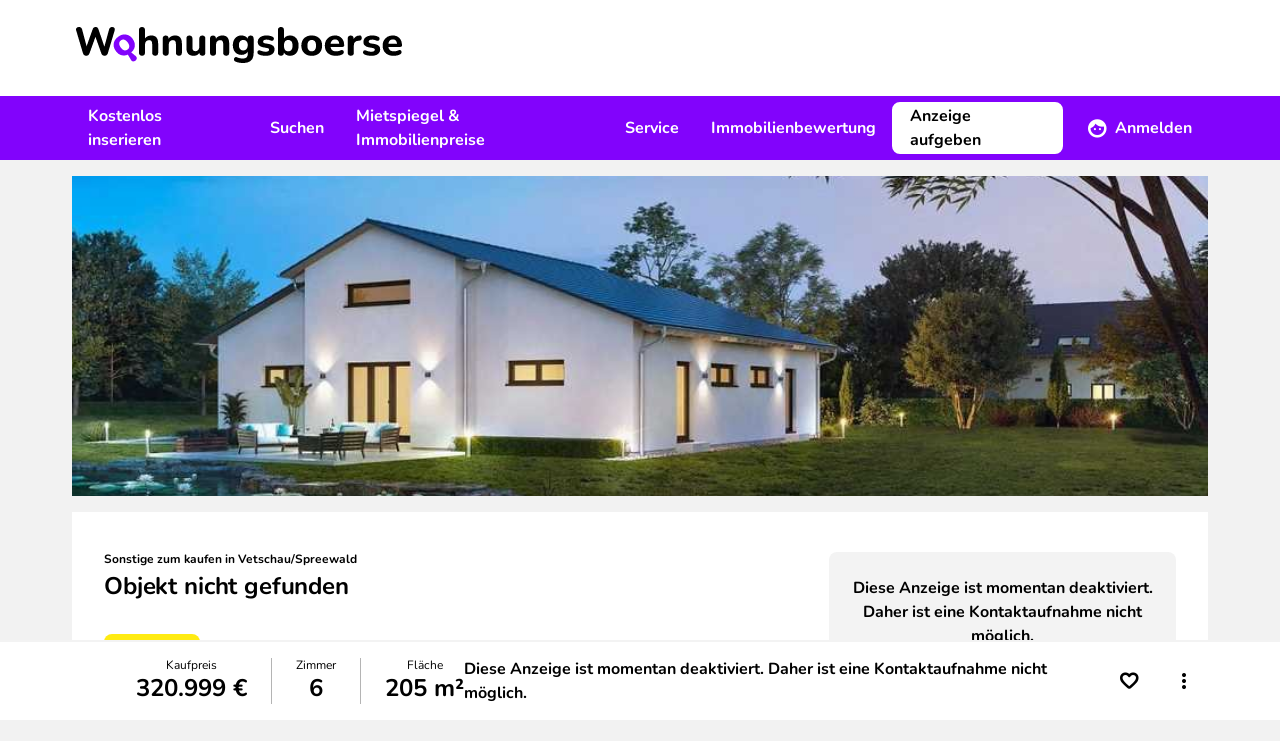

--- FILE ---
content_type: text/html; charset=UTF-8
request_url: https://www.wohnungsboerse.net/immodetail-k/33987992
body_size: 14722
content:
<!DOCTYPE html>
<html xmlns="http://www.w3.org/1999/xhtml" lang="de-DE"  class="h-full">
<head>
    <title>4 Schlafzimmer mit angeschlossenem Bad - wohnungsboerse.net</title>
    <meta name="description" content="Ein heller, offener Wohn-Ess-Koch-Bereich, ein großzügiger Hauswirtschaftsraum sowie vier Schlafz, Vetschau/Spreewald - wohnungsboerse.net" />
    <meta name="page-topic" content="" />
    <meta http-equiv="X-UA-Compatible" content="IE=edge,chrome=1">
    <meta name="robots" content="noindex,follow" />
    <meta name="googlebot" content="noodp" />
    <meta name="slurp" content="noydir" />
    <meta name="msnbot" content="noodp" />
    <meta name="csrf-token" content="MFTjFbl4YVu33OxF7oMWqSsMZ2J3kEHsbEucVdKR">
    <meta name="viewport" content="width=device-width, initial-scale=1, maximum-scale=1" />
    <meta http-equiv="Content-Type" content="text/html; charset=UTF-8" />
    

    <link rel="preload" href="/img/2022/logo_header.svg" as="image" />

    <link rel="preload" as="font" href="/fonts/Nunito/Nunito-Bold.ttf" type="font/ttf" crossorigin="anonymous">
    <link rel="preload" as="font" href="/fonts/Nunito/Nunito-BoldItalic.ttf" type="font/ttf" crossorigin="anonymous">
    <link rel="preload" as="font" href="/fonts/Nunito/Nunito-Italic.ttf" type="font/ttf" crossorigin="anonymous">
    <link rel="preload" as="font" href="/fonts/Nunito/Nunito-Regular.ttf" type="font/ttf" crossorigin="anonymous">
    <link rel="preload" as="font" href="/fonts/wohnungsboerse.ttf" type="font/ttf" crossorigin="anonymous">

    <link rel="preconnect" href="https://osa.s24-media.immobilienscout24.de">
    <link rel="preconnect" href="https://tracking.sandbox-immobilienscout24.de">

            <link rel="canonical" href="https://www.wohnungsboerse.net/immodetail-k/33987992" />
                <link rel="stylesheet" href="/css/app.css" />
            <link href="https://www.wohnungsboerse.net/css/selectize.css" rel="stylesheet">
    <link href="https://www.wohnungsboerse.net/css/slick.css" rel="stylesheet">
    
                        <meta property="og:type" content="article" />
                <meta property="og:url" content="https://www.wohnungsboerse.net/immodetail-k/33987992" />
        <meta property="fb:app_id" content="456865364445057" />
        <meta property="og:image" content="/img/2022/meta/default_logo.jpg" />
        <link rel="apple-touch-icon" sizes="180x180" href="/apple-touch-icon.png?v=2">
<link rel="icon" type="image/png" sizes="32x32" href="/favicon-32x32.png?v=2">
<link rel="icon" type="image/png" sizes="16x16" href="/favicon-16x16.png?v=2">
<link rel="manifest" href="/app.webmanifest?v=2">
<link rel="mask-icon" href="/safari-pinned-tab.svg?v=2" color="#5bbad5">
<link rel="shortcut icon" href="/favicon.ico?v=2">
<meta name="msapplication-TileColor" content="#603cba">
<meta name="theme-color" content="#ffffff">

    <script type="application/ld+json">
{
  "@context": "http://schema.org",
  "@type": "Organization",
  "address": {
    "@type": "PostalAddress",
    "addressLocality": "Berlin, Germany",
    "postalCode": "DE-10557",
    "streetAddress": "Invalidenstraße 65"
  },
  "email": "info(at)wohnungsboerse.net",
  "faxNumber": "+49 (0)30 / 243 01 1612",
  "name": "PWIB Wohnungs-Infobörse GmbH",
  "telephone": "+49 (0)30 / 243 01 1989",
  "logo": "/img/2014/logo_small.jpg",
  "url": "https://www.wohnungsboerse.net"
}
</script>

</head>

<body class="estates-view bg-body h-full">
    <div id="tooltips"></div>
    <div class="fixed inset-0 z-[1120] hidden w-full h-full overflow-y-auto bg-opacity-50 bg-fg-muted modal-overlay md:px-4 " id="adblock-modal">
    <div class="relative md:py-4 mx-auto w-100">
        <div class="rounded-lg bg-bg shadow-40">
        <div class="mt-3 text-center">
        <div class="w-12 h-12 mx-auto rounded-full before:text-warning before:icon-error before:text-3xl">
            
        </div>
        <h3 class="font-bold tracking-tight text-h4 lg:text-h3">Achtung!</h3>        <div class="py-3 mt-2 px-7">
            <p class="">
                Sie haben einen AdBlocker aktiviert. Um unsere Webseite vollständig nutzen zu können, deaktivieren Sie bitte Ihren Adblocker für diese Seite.
            </p>
        </div>
        <div class="items-center px-4 py-3">
            <button class="btn rounded-lg inline-flex items-center justify-center cursor-pointer text-white bg-primary lg:hover:bg-primary-muted active:bg-primary-emphasis disabled:!bg-fg-disabled disabled:!text-fg-on-disabled ok-btn" onclick="abConfirm();">OK</button>        </div>
    </div>
        </div>
    </div>
</div>

    <div id="fb-root"></div>
    <div class="flex-col h-full lg:flex">
                    <header class="items-center hidden h-24 bg-bg lg:flex shrink-0">
    <div class="container hidden lg:block">
        <a href="/" class="inline-block mx-1 my-3"><img src="/img/2022/logo_header.svg" alt="wohnungsboerse.net" width="326" height="36" class="img-fluid" /></a>
    </div>
</header>

<nav class="relative z-10 hidden bg-secondary print:hidden lg:flex shrink-0" id="main-nav">
    <div class="container flex justify-between ">
        <ul class="flex items-center">
            <li>
                <a href="javascript:void(0);" data-toggle="menu-1" class="flex items-center h-16 px-4 font-bold text-fg-on-dark hover:underline hover:underline-offset-8 hover:decoration-2 hover:decoration-fg-on-dark">Kostenlos inserieren</a>
                <div class="submenu left-0 hidden w-full p-5 bg-bg lg:absolute shadow-sm" id="menu-1">
                    <div class="container grid grid-cols-3 space-x-4">
                        <div>
    <span class="mx-4 font-bold text-fg">Vermieten</span>    <ul>
                    <li class="px-4 rounded-lg hover:bg-bg-canvas"><a href="https://www.wohnungsboerse.net/vermietung/wohnung-vermieten" class="block leading-14 border-b-1 border-b-fg-light ">Wohnung vermieten</a></li>
                    <li class="px-4 rounded-lg hover:bg-bg-canvas"><a href="https://www.wohnungsboerse.net/vermietung/haus-vermieten" class="block leading-14 border-b-1 border-b-fg-light ">Haus vermieten</a></li>
                    <li class="px-4 rounded-lg hover:bg-bg-canvas"><a href="https://www.wohnungsboerse.net/vermietung/nachmieter-gesucht" class="block leading-14 border-b-1 border-b-fg-light ">Nachmieter:in suchen</a></li>
                    <li class="px-4 rounded-lg hover:bg-bg-canvas"><a href="https://www.wohnungsboerse.net/mietgesuche" class="block leading-14 border-b-1 border-b-fg-light ">Mietgesuche ansehen</a></li>
            </ul>
</div>                        <div>
    <span class="mx-4 font-bold text-fg">Verkaufen</span>    <ul>
                    <li class="px-4 rounded-lg hover:bg-bg-canvas"><a href="https://www.wohnungsboerse.net/verkaufen/immobilien-haus" class="block leading-14 border-b-1 border-b-fg-light ">Immobilie online inserieren</a></li>
                    <li class="px-4 rounded-lg hover:bg-bg-canvas"><a href="https://www.wohnungsboerse.net/kaufgesuche" class="block leading-14 border-b-1 border-b-fg-light ">Kaufgesuche ansehen</a></li>
                    <li class="px-4 rounded-lg hover:bg-bg-canvas"><a href="https://www.wohnungsboerse.net/maklersuche" class="block leading-14 border-b-1 border-b-fg-light ">Makler:innen finden</a></li>
            </ul>
</div>                    </div>
                </div>
            </li>
            <li>
                <a href="javascript:void(0);" data-toggle="menu-2" class="flex items-center h-16 px-4 font-bold text-fg-on-dark hover:underline hover:underline-offset-8 hover:decoration-2 hover:decoration-fg-on-dark">Suchen</a>
                <div class="submenu left-0 hidden w-full p-5 bg-bg lg:absolute shadow-sm" id="menu-2">
                    <div class="container grid grid-cols-3 space-x-4">
                        <div>
    <span class="mx-4 font-bold text-fg">Mieten</span>    <ul>
                    <li class="px-4 rounded-lg hover:bg-bg-canvas"><a href="https://www.wohnungsboerse.net/wohnung-mieten-provisionsfrei" class="block leading-14 border-b-1 border-b-fg-light ">Wohnung mieten</a></li>
                    <li class="px-4 rounded-lg hover:bg-bg-canvas"><a href="https://www.wohnungsboerse.net/haus-mieten" class="block leading-14 border-b-1 border-b-fg-light ">Haus mieten</a></li>
                    <li class="px-4 rounded-lg hover:bg-bg-canvas"><a href="https://www.wohnungsboerse.net/zimmervermietung-wg-gesucht" class="block leading-14 border-b-1 border-b-fg-light ">WG-Zimmer finden</a></li>
            </ul>
</div>                        <div>
    <span class="mx-4 font-bold text-fg">Kaufen</span>    <ul>
                    <li class="px-4 rounded-lg hover:bg-bg-canvas"><a href="https://www.wohnungsboerse.net/wohnung-kaufen" class="block leading-14 border-b-1 border-b-fg-light ">Wohnung kaufen</a></li>
                    <li class="px-4 rounded-lg hover:bg-bg-canvas"><a href="https://www.wohnungsboerse.net/haus-kaufen" class="block leading-14 border-b-1 border-b-fg-light ">Haus kaufen</a></li>
            </ul>
</div>                        <div>
    <span class="mx-4 font-bold text-fg">Suchen</span>    <ul>
                    <li class="px-4 rounded-lg hover:bg-bg-canvas"><a href="https://www.wohnungsboerse.net/mietgesuche-immobiliengesuche-aufgeben" class="block leading-14 border-b-1 border-b-fg-light ">Suchanzeige kostenlos aufgeben</a></li>
            </ul>
</div>                    </div>
                </div>
            </li>
            <li>
                <a href="javascript:void(0);" data-toggle="menu-3" class="flex items-center h-16 px-4 font-bold text-fg-on-dark hover:underline hover:underline-offset-8 hover:decoration-2 hover:decoration-fg-on-dark">Mietspiegel &amp; Immobilienpreise</a>
                <div class="submenu left-0 hidden w-full p-5 bg-bg lg:absolute shadow-sm" id="menu-3">
                    <div class="container grid grid-cols-3 space-x-4">
                        <div>
    <span class="mx-4 font-bold text-fg">Deutschland</span>    <ul>
                    <li class="px-4 rounded-lg hover:bg-bg-canvas"><a href="https://www.wohnungsboerse.net/mietspiegel-mietpreise" class="block leading-14 border-b-1 border-b-fg-light ">Mietspiegel</a></li>
                    <li class="px-4 rounded-lg hover:bg-bg-canvas"><a href="https://www.wohnungsboerse.net/immobilienpreise" class="block leading-14 border-b-1 border-b-fg-light ">Immobilienpreise</a></li>
                    <li class="px-4 rounded-lg hover:bg-bg-canvas"><a href="https://www.wohnungsboerse.net/immobilienbewertung" class="block leading-14 border-b-1 border-b-fg-light ">Kostenlose Immobilienbewertung</a></li>
            </ul>
</div>                        <div>
    <span class="mx-4 font-bold text-fg">Österreich</span>    <ul>
                    <li class="px-4 rounded-lg hover:bg-bg-canvas"><a href="https://www.wohnungsboerse.net/mietspiegel-mietpreise-oesterreich" class="block leading-14 border-b-1 border-b-fg-light ">Mietpreise in Österreich</a></li>
                    <li class="px-4 rounded-lg hover:bg-bg-canvas"><a href="https://www.wohnungsboerse.net/immobilienpreise-oesterreich" class="block leading-14 border-b-1 border-b-fg-light ">Immobilienpreise in Österreich</a></li>
            </ul>
</div>                    </div>
                </div>
            </li>
            <li>
                <a href="javascript:void(0);" data-toggle="menu-4" class="flex items-center h-16 px-4 font-bold text-fg-on-dark hover:underline hover:underline-offset-8 hover:decoration-2 hover:decoration-fg-on-dark">Service</a>
                <div class="submenu left-0 hidden w-full p-5 bg-bg lg:absolute shadow-sm" id="menu-4">
                    <div class="container grid grid-cols-2 space-x-4">
                        <div>
    <span class="mx-4 font-bold text-fg">Mieten &amp; Vermieten</span>    <ul>
                    <li class="px-4 rounded-lg hover:bg-bg-canvas"><a href="https://www.wohnungsboerse.net/Mietvertraege-Mietvertrag-Kuendigungsfrist-pwib_id-vertraege.html" class="block leading-14 border-b-1 border-b-fg-light ">Mietverträge &amp; Vorlagen</a></li>
                    <li class="px-4 rounded-lg hover:bg-bg-canvas"><a href="https://www.wohnungsboerse.net/wohnungsuebergabeprotokoll" class="block leading-14 border-b-1 border-b-fg-light ">Wohnungsübergabeprotokoll</a></li>
                    <li class="px-4 rounded-lg hover:bg-bg-canvas"><a href="https://www.wohnungsboerse.net/mieterselbstauskunft" class="block leading-14 border-b-1 border-b-fg-light ">Mieterselbstauskunft</a></li>
                    <li class="px-4 rounded-lg hover:bg-bg-canvas"><a href="https://www.wohnungsboerse.net/vermieterbescheinigung" class="block leading-14 border-b-1 border-b-fg-light ">Vermieterbescheinigung</a></li>
                    <li class="px-4 rounded-lg hover:bg-bg-canvas"><a href="https://www.wohnungsboerse.net/mietminderung" class="block leading-14 border-b-1 border-b-fg-light ">Mietminderung</a></li>
            </ul>
</div>                        <div>
    <span class="mx-4 font-bold text-fg">Umziehen</span>    <ul>
                    <li class="px-4 rounded-lg hover:bg-bg-canvas"><a href="https://www.wohnungsboerse.net/umziehen/umzugscheckliste" class="block leading-14 border-b-1 border-b-fg-light ">Umzug Checkliste</a></li>
                    <li class="px-4 rounded-lg hover:bg-bg-canvas"><a href="https://www.wohnungsboerse.net/umziehen/umzugsunternehmen" class="block leading-14 border-b-1 border-b-fg-light ">Günstigste Umzugsfirma in deiner Region finden</a></li>
                    <li class="px-4 rounded-lg hover:bg-bg-canvas"><a href="https://www.wohnungsboerse.net/kuendigung-wohnung-muster" class="block leading-14 border-b-1 border-b-fg-light ">Mietvertrag kündigen</a></li>
                    <li class="px-4 rounded-lg hover:bg-bg-canvas"><a href="https://www.wohnungsboerse.net/kuendigungsfrist-wohnung" class="block leading-14 border-b-1 border-b-fg-light ">Kündigungsfristen bei Wohnungsmietverträgen</a></li>
            </ul>
</div>                    </div>
                </div>
            </li>
            <li>
                <a href="https://www.wohnungsboerse.net/immobilienbewertung" class="flex items-center h-16 px-4 font-bold text-fg-on-dark hover:underline hover:underline-offset-8 hover:decoration-2 hover:decoration-fg-on-dark">Immobilienbewertung</a>
            </li>
        </ul>
        <div>
            <ul class="relative flex items-center">
                <li>
                    <div class="flex items-center">
                                                    <a class="btn rounded-lg inline-flex items-center justify-center cursor-pointer bg-bg border-2 border-bg text-fg lg:hover:bg-transparent lg:hover:border-fg-on-dark lg:hover:text-fg-on-dark active:bg-bg active:text-fg disabled:!bg-bg-subtle disabled:!text-fg-on-disabled disabled:!border-bg-subtle mr-2" href="https://www.wohnungsboerse.net/vermietung/wohnung-vermieten" title="Immobilie inserieren">Anzeige aufgeben</a>                            <a href="javascript:void(0);" data-toggle="menu-member" class="flex items-center h-16 px-4 font-bold text-fg-on-dark before:text-white before:text-xl before:icon-profile before:mr-2 group"><span class="group-hover:underline group-hover:underline-offset-8 group-hover:decoration-2 group-hover:decoration-fg-on-dark">Anmelden</span></a>
                                            </div>
                    <div class="absolute right-0 z-10 hidden p-5 bg-white shadow-80 rounded-b-md w-80 submenu" id="menu-member">
            <form id="loginForm" method="post" action="https://www.wohnungsboerse.net/login" target="_top">
            <input type="hidden" name="_token" value="MFTjFbl4YVu33OxF7oMWqSsMZ2J3kEHsbEucVdKR" autocomplete="off">            <input name="_method" value="POST" type="hidden" />
            <label class="font-bold" for="user_username">
    Benutzername
</label>
            <input   type="text" class="w-full h-12 px-2 rounded-lg border-1 placeholder:text-input-placeholder focus:outline-none focus:border-input-border-focus border-input-border" name="email" id="user_username" value="" />

            <label class="font-bold block mt-4" for="user_passwd">
    Passwort
</label>
            <input   type="password" class="w-full h-12 px-2 rounded-lg border-1 placeholder:text-input-placeholder focus:outline-none focus:border-input-border-focus border-input-border" name="password" id="user_passwd" value="" />


            <a class="btn rounded-lg inline-flex items-center justify-center cursor-pointer text-secondary lg:hover:text-secondary-muted active:text-secondary-emphasis disabled:!text-secondary-disabled px-0" href="https://www.wohnungsboerse.net/forgot-password" rel="nofollow" target="_top">Passwort vergessen?</a>
            <button class="btn rounded-lg inline-flex items-center justify-center cursor-pointer text-white bg-primary lg:hover:bg-primary-muted active:bg-primary-emphasis disabled:!bg-fg-disabled disabled:!text-fg-on-disabled w-full mt-3" type="submit">Anmelden</button>        </form>
        <div class="mt-4 text-center">
                        <hr class="mt-4 mb-4 border-fg-light" />
            <div class="font-bold text-fg-muted">Neu hier?</div>
            <a class="btn rounded-lg inline-flex items-center justify-center cursor-pointer text-secondary lg:hover:text-secondary-muted active:text-secondary-emphasis disabled:!text-secondary-disabled mx-auto" href="https://www.wohnungsboerse.net/register" rel="nofollow" target="_top">Kostenlos registrieren</a>        </div>
    </div>
                </li>
            </ul>
        </div>
    </div>
</nav>


<div class="flex items-center justify-between bg-white lg:hidden h-16 relative z-[1101] shadow-20 print:shadow-none">
    <label class="relative flex items-center justify-center w-16 h-16 cursor-pointer print:hidden menu-toggle rounded-0 collapsed before:text-primary before:icon-menu before:text-3xl" for="mobile-menu"></label>
    <a href="https://www.wohnungsboerse.net" class="flex justify-center px-3 py-1 lg:h-16" rel="nofollow" target="_top" title="wohnungsboerse.net"><img src="/img/2022/logo_header.svg" alt="wohnungsboerse.net" width="326" height="36" class="img-fluid" /></a>

            <a href="https://www.wohnungsboerse.net/login" class="flex items-center justify-center w-16 h-16 no-underline print:hidden lg:hidden before:icon-profile before:text-fg before:text-2xl" rel="nofollow" target="_top" title="Login"></a>
    </div>
<div id="menu-wrapper" class="absolute hidden w-full overflow-hidden transition-opacity opacity-0 lg:hidden">
    <input type="checkbox" id="mobile-menu" name="mobile-menu" class="hidden menu-checkbox" autocomplete="off" />
    <div class="absolute top-0 left-0 w-full h-full overflow-hidden transition-transform -translate-x-full menu bg-bg md:w-100 md:-translate-x-100">
        <div class="flex items-center justify-center w-full h-full">
    <img src="/img/2022/loading.svg" width="40" height="40" loading="lazy" class="animate-spin" />
</div>
    </div>
</div>
                <main class="grow">
            <noscript>
                <section class="md:px-4 lg:container"><div class="p-4 text-center bg-error text-bg">
                        <b>Bitte aktiviere JavaScript!</b><br />
                        Der Funktionsumfang und die Benutzerfreundlichkeit dieser Seite ist im Moment stark eingeschränkt,
                        da JavaScript nicht aktiviert ist.
                    </div></section>
            </noscript>
                                                            <nav class="px-4 lg:container">
                            </nav>

            
            <section class="container sticky top-0 hidden z-1 lg:block">
                <div id="left-sky" class="min-h-[600px] h-full absolute left-0">
              <s24-ad-slot
        ad-unit-path="/4467/wohnungsboerse_net/Content/Left_Banner_1"
        size-map-0x0=""
        size-map-1405x0="120x600"
        size-map-1485x0="120x600,160x600"
        size-map-1560x0="120x600,160x600,200x600"
        size-map-1760x0="120x600,160x600,200x600,300x600"
        class="absolute right-0"
        >
      </s24-ad-slot>
    </div>
<div id="right-sky" class="min-h-[600px] h-full absolute right-0">
              <s24-ad-slot
        ad-unit-path="/4467/wohnungsboerse_net/Content/Right_Banner_1"
        size-map-0x0=""
        size-map-1405x0="120x600"
        size-map-1485x0="120x600,160x600"
        size-map-1560x0="120x600,160x600,200x600"
        size-map-1760x0="120x600,160x600,200x600,300x600"
        class="absolute left-0"
        >
      </s24-ad-slot>
    </div>
            </section>
                <section class="md:px-4 lg:container mt-4"><a href="https://www.immobilienscout24.de/expose/148565608#/is24-ex-gallery?utm_medium=cooperation&amp;utm_source=wohnungsboerse.net&amp;utm_campaign=cj_con_multi&amp;utm_content=residential_picgallery" target="_blank" rel="nofollow"
                    class="block overflow-hidden"><img
                        src="https://www.wohnungsboerse.net/assets/estates/1136x757/2889bba3aa39e987b6eb727fc291f0c2.jpg?id=44509489?v=1769613704"
                        class="block object-cover object-center w-full h-80" alt=""
                        onerror="this.src='/img/2022/obj_img_placeholder_wide.jpg'" /></a></section>
        <div class="fixed inset-0 hidden w-full h-full overflow-y-auto bg-opacity-50 z-[1120] bg-fg-muted modal-overlay" id="gallery-lightbox">
    <div class="w-full h-full bg-white">
        <button class="absolute z-20 flex items-center justify-center w-12 h-12 rounded-full ok-btn before:icon-close before:text-2xl bg-bg-canvas right-4 top-4 md:right-10 lg:top-10"></button>
    <div class="flex flex-col h-full overflow-hidden lg:container">
        <div class="flex items-center justify-center  lightbox-slider gap-x-4 grow">
                        <div>
                <img src="https://www.wohnungsboerse.net/assets/estates/1136x757/2889bba3aa39e987b6eb727fc291f0c2.jpg?id=44509489?v=1769613704" class="!w-auto max-h-[calc(100vh-128px)] mx-auto block" alt="" onerror="this.src='/img/2014/objnoimg.jpg'" />
            </div>
                    </div>
        <div class="px-4 py-6 font-bold text-center text-fg-muted shrink-0">
            <span class="lightbox-count">1</span> / 1
        </div>
    </div>
    </div>
</div>
    
    <section class="md:px-4 lg:container"><div itemscope="" itemprop="offers" itemtype="https://schema.org/House https://schema.org/Offer">
                                <div itemscope="" itemprop="priceSpecification" itemtype="https://schema.org/PriceSpecification">
                <meta itemprop="price" content="320999.00" />
                <meta itemprop="priceCurrency" content="EUR" />
            </div>
                                    <div itemscope="" itemprop="geo" itemtype="https://schema.org/GeoCoordinates">
                    <meta itemprop="latitude" content="51.7951729" />
                    <meta itemprop="longitude" content="14.0571605" />
                </div>
                        <div itemscope="" itemprop="address" itemtype="https://schema.org/PostalAddress">
                <meta itemprop="addressCountry" content="DE" />
                <meta itemprop="addressLocality" content="Vetschau/Spreewald" />
            </div>
            <div itemscope="" itemprop="floorSize" itemtype="https://schema.org/QuantitativeValue">
                <meta itemprop="value" content="205" />
                <meta itemprop="unitCode" content="MTK" />
            </div>
            <div itemscope="" itemprop="numberOfRooms" itemtype="https://schema.org/QuantitativeValue">
                <meta itemprop="value" content="6" />
                <meta itemprop="unitCode" content="ROM" />
            </div>

        

            <div class="fixed inset-0 z-[1120] hidden w-full h-full overflow-y-auto bg-opacity-50 bg-fg-muted modal-overlay md:px-4 " id="tellafriendLayer">
    <div class="relative md:py-4 mx-auto w-full lg:container">
        <div class="rounded-lg bg-bg shadow-40">
        <div class="flex items-center justify-between h-16 pl-4">
                    <h3 class="font-bold tracking-tight text-h4 lg:text-h3">Empfehlen</h3>                <button class="flex items-center justify-center w-12 h-12 ok-btn before:icon-close before:text-xl"></button>
    </div>
    <div class="w-full md:grid md:grid-cols-2">
        <div class="items-center justify-center hidden rounded-bl-lg md:flex bg-blue md:min-h-124">
            <img src="/img/2022/emoji/megaphone.svg" width="233" height="233" alt="" />
        </div>
        <div class="px-8 py-6" id="tellafriend_inner">
        </div>
    </div>
        </div>
    </div>
</div>


<div class="fixed inset-0 z-[1120] hidden w-full h-full overflow-y-auto bg-opacity-50 bg-fg-muted modal-overlay md:px-4 " id="shareLayer">
    <div class="relative md:py-4 mx-auto w-full lg:container">
        <div class="rounded-lg bg-bg shadow-40">
        <div class="flex items-center justify-between h-16 pl-4">
                    <h3 class="font-bold tracking-tight text-h4 lg:text-h3">Angebot Teilen</h3>                <button class="flex items-center justify-center w-12 h-12 ok-btn before:icon-close before:text-xl"></button>
    </div>
    <div class="w-full md:grid md:grid-cols-2">
        <div class="items-center justify-center hidden rounded-bl-lg md:flex bg-green md:min-h-124">
            <img src="/img/2022/emoji/social_img.svg" width="247" height="119" alt="" />
        </div>
        <div class="px-8 py-6 gap-y-4">
            <a class="btn rounded-lg inline-flex items-center justify-center cursor-pointer bg-transparent ring-2 ring-fg text-fg lg:hover:bg-fg lg:hover:text-primary-on-primary active:bg-transparent active:text-fg active:ring-fg disabled:!bg-fg-disabled disabled:!text-fg-on-disabled disabled:!ring-fg-disabled before:icon-social_fb before:text-[#3578E9] before:text-2xl" href="https://www.facebook.com/sharer/sharer.php?u=https%3A%2F%2Fwww.wohnungsboerse.net%2Fimmodetail-k%2F33987992" onclick="javascript:window.open(this.href, '', 'menubar=no,toolbar=no,resizable=yes,scrollbars=yes,height=600,width=600');return false;">Facebook</a>            <a class="btn rounded-lg inline-flex items-center justify-center cursor-pointer bg-transparent ring-2 ring-fg text-fg lg:hover:bg-fg lg:hover:text-primary-on-primary active:bg-transparent active:text-fg active:ring-fg disabled:!bg-fg-disabled disabled:!text-fg-on-disabled disabled:!ring-fg-disabled inline-flex before:icon-whatsapp before:text-green before:text-2xl md:hidden" href="whatsapp://send?text=https://www.wohnungsboerse.net/immodetail-k/33987992">Whatsapp</a>            <button class="btn rounded-lg inline-flex items-center justify-center cursor-pointer bg-transparent ring-2 ring-fg text-fg lg:hover:bg-fg lg:hover:text-primary-on-primary active:bg-transparent active:text-fg active:ring-fg disabled:!bg-fg-disabled disabled:!text-fg-on-disabled disabled:!ring-fg-disabled before:icon-mail before:text-2xl ok-btn" data-toggle="tellafriend-modal" onclick="tellafriend('https://www.wohnungsboerse.net/objekt/empfehlen/33987992');">E-Mail</button>            <button class="btn rounded-lg inline-flex items-center justify-center cursor-pointer bg-transparent ring-2 ring-fg text-fg lg:hover:bg-fg lg:hover:text-primary-on-primary active:bg-transparent active:text-fg active:ring-fg disabled:!bg-fg-disabled disabled:!text-fg-on-disabled disabled:!ring-fg-disabled before:icon-link before:text-2xl after:icon-check after:invisible after:text-2xl after:text-green" onclick="navigator.clipboard.writeText(window.location.href); jQuery(this).removeClass('after:invisible')">Link kopieren</button>        </div>
    </div>
        </div>
    </div>
</div>


<div class="fixed inset-0 z-[1120] hidden w-full h-full overflow-y-auto bg-opacity-50 bg-fg-muted modal-overlay md:px-4 " id="announceLayer">
    <div class="relative md:py-4 mx-auto md:w-124">
        <div class="rounded-lg bg-bg shadow-40">
        <div class="flex items-center justify-between h-16 pl-4 ">
                    <h3 class="font-bold tracking-tight text-h4 lg:text-h3">Ich möchte diese Anzeige melden</h3>                <button class="flex items-center justify-center w-12 h-12 ok-btn before:icon-close before:text-xl"></button>
    </div>
    <div id="announce_inner"></div>
        </div>
    </div>
</div>




            <div class="p-4 mt-4 bg-bg md:px-8 md:py-10">
                <div class="grid gap-4 md:grid-cols-12">
                    <div class="md:col-span-8">
                        <h1 class="mb-1 font-bold text-caption">
                                                                                                        Sonstige zum kaufen in Vetschau/Spreewald
                                                                                            </h1>
                        <h2 class="font-bold tracking-tight text-h4 lg:text-h3 mb-4 md:mb-8">Objekt nicht gefunden</h2>                        <div class="flex items-center mb-4">
                            <div class="flex items-center justify-center w-24 h-24 rounded-lg bg-yellow">
                                <a href="#karte">
                                    <img src="/img/2022/emoji/icon-map.svg" class="w-16 h-auto" width="89" height="74" />
                                </a>
                            </div>
                            <div class="pl-4 md:pl-5 w-52">
                                                                03226
                                Vetschau/Spreewald
                            </div>
                        </div>

                        <a class="btn rounded-lg inline-flex items-center justify-center cursor-pointer text-secondary lg:hover:text-secondary-muted active:text-secondary-emphasis disabled:!text-secondary-disabled pl-1 my-4 before:icon-location_marker md:my-0" href="#karte">auf der Karte ansehen</a><br />
                                                    <a class="btn rounded-lg inline-flex items-center justify-center cursor-pointer text-secondary lg:hover:text-secondary-muted active:text-secondary-emphasis disabled:!text-secondary-disabled pl-2 before:icon-truck_move" href="https://www.immobilienscout24.de/umzug/umzugsunternehmen/vergleichen.html?utm_medium=cooperation&utm_source=wohnungsboerse.net&utm_campaign=r_con_renter_relocation&utm_content=expose_relocationlink" target="_blank">Umzugskosten berechnen</a><br />
                        
                        <div class="mt-4 sm:flex md:mt-10">
                            <div class="flex p-2 rounded-lg bg-bg-canvas divide-x-1 divide-bg-muted">
                                <dl class="px-4 text-center md:px-6 grow">
                                    <dt>Kaufpreis</dt>
                                    <dd class="font-bold md:text-h3">320.999&nbsp;&euro;</dd>
                                </dl>
                                <dl class="px-4 text-center md:px-6">
                                    <dt>Zimmer</dt>
                                    <dd class="font-bold md:text-h3">6</dd>
                                </dl>
                                <dl class="px-4 text-center md:px-6">
                                    <dt>Fläche</dt>
                                    <dd class="font-bold md:text-h3">
                                                                                    205&nbsp;m²
                                                                            </dd>
                                </dl>
                            </div>
                        </div>
                    </div>

                    <div class="mt-4 md:col-span-4 md:col-start-9 md:mt-0">
                        <div class="px-4 py-6 text-center rounded-lg bg-bg-canvas">
                <b>Diese Anzeige ist momentan deaktiviert. Daher ist eine Kontaktaufnahme nicht möglich.</b>
        <div class="grid grid-cols-2 gap-4 mt-4">
                    <a class="btn rounded-lg inline-flex items-center justify-center cursor-pointer bg-transparent ring-2 ring-fg text-fg lg:hover:bg-fg lg:hover:text-primary-on-primary active:bg-transparent active:text-fg active:ring-fg disabled:!bg-fg-disabled disabled:!text-fg-on-disabled disabled:!ring-fg-disabled before:icon-favorite_stroke" href="https://www.wohnungsboerse.net/login" title="Merken" rel="nofollow"><span>Merken</span></a>                <a class="btn rounded-lg inline-flex items-center justify-center cursor-pointer bg-transparent ring-2 ring-fg text-fg lg:hover:bg-fg lg:hover:text-primary-on-primary active:bg-transparent active:text-fg active:ring-fg disabled:!bg-fg-disabled disabled:!text-fg-on-disabled disabled:!ring-fg-disabled before:icon-share" href="javascript:void(0);" title="Teilen" data-toggle="share-modal">Teilen</a>        <a class="btn rounded-lg inline-flex items-center justify-center cursor-pointer text-secondary lg:hover:text-secondary-muted active:text-secondary-emphasis disabled:!text-secondary-disabled before:icon-printer" href="javascript:void(0);" onclick="window.print();">Drucken</a>        <a class="btn rounded-lg inline-flex items-center justify-center cursor-pointer text-secondary lg:hover:text-secondary-muted active:text-secondary-emphasis disabled:!text-secondary-disabled before:icon-flag_report" href="javascript:void(0);" onclick="announce('https://www.wohnungsboerse.net/objekt/melden/33987992');">Melden</a>    </div>

            <div class="mt-4 text-center">
            <div class="mb-2 text-fg-muted text-caption">powered by</div>
            <div>
                                    <a href="https://www.immobilienscout24.de/expose/148565608?utm_medium=cooperation&amp;utm_source=wohnungsboerse.net&amp;utm_campaign=cj_con_multi&amp;utm_content=residential" target="_blank" class="inline-block"><img
                            src="/img/2019/scout_logo.svg" loading="lazy"
                            alt="Immobilienscout24" width="120" height="25" /></a>
                            </div>
        </div>
    </div>
                    </div>
                </div>

                <div class="flex items-center w-full gap-x-4 mt-9">
                    <span class="inline-block px-2 py-1 rounded-lg bg-bg-canvas shrink-0">171 Aufrufe</span>
                    <div class="border-b-1 border-b-fg-light w-100 grow"></div>
                </div>

                <div class="gap-4 md:grid md:grid-cols-12">
                    <div class="col-span-5 mt-4 md:mt-8">
                        <p class="mb-4 text-base md:text-h4 text-fg-subtle md:mb-8">Objekt-ID: 33987992</p>

                        <table class="w-full [&_td]:py-2 mb-4 md:mb-6">
                                                            <tr>
                                    <td class="w-3/5 text-fg-muted">Objekttyp:</td>
                                    <td>Sonstige</td>
                                </tr>
                                                        <tr>
                                <td class="text-fg-muted">Zimmer:</td>
                                <td>6</td>
                            </tr>
                            <tr>
                                <td class="text-fg-muted">
                                    Größe:
                                </td>
                                <td>
                                                                            205.00 m²
                                                                    </td>
                            </tr>
                                                            <tr>
                                    <td class="text-fg-muted">Grundstücksfläche:</td>
                                    <td>800,00 m²</td>
                                </tr>
                                                                                                                    <tr>
                                    <td class="text-fg-muted">
                                                                                    Verfügbar ab:
                                                                            </td>
                                    <td>
                                        keine Angabe
                                        
                                    </td>
                                </tr>
                                                    </table>

                                                                                    <a class="btn rounded-lg inline-flex items-center justify-center cursor-pointer text-secondary lg:hover:text-secondary-muted active:text-secondary-emphasis disabled:!text-secondary-disabled pl-0" href="https://www.immobilienscout24.de/baufinanzierung/finanzierungsangebote/?utm_medium=cooperation&utm_source=wohnungsboerse.net&utm_campaign=s_con_seller_finance_calculator&utm_content=link_finanzierungsanfrage" target="_blank">Kann ich mir dieses Haus leisten?</a>                                                                        </div>
                    <div class="col-span-4 col-start-9 text-right place-self-end">
                        <div class="print:hidden">
                            <s24-ad-slot ad-unit-path="/4467/wohnungsboerse_net/Expose/Content_Right_Banner_1"
                                ad-label-center="true" ad-label-text="Anzeige" ad-label-top="true"
                                size-map-0x0="300x250,320x240,320x100,fluid" size-map-977x0="300x250"></s24-ad-slot>
                        </div>
                    </div>
                </div>
            </div>

            <div class="my-4 text-center print:hidden">
                <s24-ad-slot ad-unit-path="/4467/wohnungsboerse_net/Expose/Content_Banner_1" ad-label-center="true"
                    ad-label-text="Anzeige" ad-label-top="true" size-map-977x0="800x250,728x90,fluid"
                    size-map-1185x0="800x250,728x90,970x250,fluid" class="inline-block"></s24-ad-slot>
            </div>

            <div class="grid-cols-12 p-4 md:grid bg-bg md:py-10 md:px-8">
                <div class="col-span-5">
                    <h2 class="text-base font-bold lg:text-h4 mb-4 md:mb-8">Preise & Kosten</h2>                    <table class="w-full [&_td]:py-2">
                                                    <tr>
                                <td class="w-3/5 font-bold text-fg-muted">Kaufpreis:</td>
                                <td>
                                                                            k.A.<br />
                                                                    </td>
                            </tr>
                                                            <tr>
                                    <td colspan="2">
                                        <a class="btn rounded-lg inline-flex items-center justify-center cursor-pointer text-secondary lg:hover:text-secondary-muted active:text-secondary-emphasis disabled:!text-secondary-disabled pl-0" href="https://www.immobilienscout24.de/baufinanzierung/finanzierungsangebote/?utm_medium=cooperation&utm_source=wohnungsboerse.net&utm_campaign=s_con_seller_finance_calculator&utm_content=link_finanzierungsanfrage" target="_blank">Jetzt kostenlos
                                            Finanzierungsangebot anfragen!</a>                                    </td>
                                </tr>
                                                                                                    </table>
                    <table class="w-full [&_td]:py-2 mt-4">
                                                                            <tr>
                                <td class="w-3/5 text-fg-muted">Provision:</td>
                                <td>
                                                                                                                        Ja
                                                                                                            </td>
                            </tr>
                                                                            <tr>
                                <td class="w-3/5 text-fg-muted">Preis/m²:</td>
                                <td>1.565,85&nbsp;&euro;</td>
                            </tr>
                                                                            <tr>
                                <td colspan="2">
                                    Mit <a class="btn rounded-lg inline-flex items-center justify-center cursor-pointer text-secondary lg:hover:text-secondary-muted active:text-secondary-emphasis disabled:!text-secondary-disabled px-0" href="https://www.wohnungsboerse.net/immobilienpreise-Vetschau/Spreewald/3003" target="_blank">Immobilienpreisen
                                        Vetschau/Spreewald</a> vergleichen
                                </td>
                            </tr>
                                                                                            </table>
                </div>
                <div class="col-span-4 col-start-9">
                    <div class="flex justify-center md:justify-end">
                        <s24-ad-slot ad-unit-path="/4467/wohnungsboerse_net/Expose/Content_Right_Banner_1"
                            ad-label-center="true" ad-label-text="Anzeige" ad-label-top="true"
                            size-map-0x0="300x250,320x240,320x100,fluid" size-map-977x0="300x250" class="inline-block">
                        </s24-ad-slot>
                    </div>
                    <div class="flex justify-center md:justify-end">
                        <div class="flex items-center justify-center h-64 mt-8 bg-green w-75">
                                                            <img src="/img/2022/emoji/house_mirror_de.svg" loading="lazy" width="127" height="86" alt="" />
                                                    </div>
                    </div>
                </div>
            </div>

            <div class="p-4 mt-4 md:grid md:grid-cols-12 bg-bg md:py-10 md:px-8">
                <div class="col-span-6">
                    <h2 class="text-base font-bold lg:text-h4">Immobilie</h2>                                        <table class="w-full [&_td]:py-2 mt-4">
                                                    <tr>
                                <td class="w-1/2 text-fg-muted">Baujahr:</td>
                                <td>2025</td>
                            </tr>
                                                                                                                                                                    </table>

                    <div class="mt-4 md:mt-8">
                        <h3 class="text-base font-bold lg:text-h4 mb-4">Objektbeschreibung</h3>                        <div class="overflow-hidden">
                            Ein heller, offener Wohn-Ess-Koch-Bereich, ein großzügiger Hauswirtschaftsraum sowie vier Schlafzimmer mit jeweils angeschlossenem Bad - der Bungalow Connect 1  vereint modernes Wohnen auf einer Ebene. Mit seinem Konzept eignet sich das Objekt für vielfache Nutzungskonzepte, beispielsweise für das altersgerechte Wohnen in gemeinsamen Wohngemeinschaften, ohne dabei auf Komfort und Privatsphäre verzichten zu müssen. Neben seiner zeitlosen Architektur zeichnet sich der Bungalow zudem durch seine zukunftsweisende und effiziente Haustechnik aus, mit der sich auch langfristig Ressourcen schonen lassen.
                        </div>
                                                    <div>
                                <div class="mb-2 text-fg-muted text-caption">powered by</div>
                                <div>
                                                                            <a href="https://www.immobilienscout24.de/expose/148565608?utm_medium=cooperation&amp;utm_source=wohnungsboerse.net&amp;utm_campaign=cj_con_multi&amp;utm_content=residential" target="_blank">
                                            <img src="/img/2019/scout_logo.svg" class="inline-block" loading="lazy" width="120" height="25" alt="Immobilienscout24">
                                        </a>
                                                                    </div>
                            </div>
                                            </div>
                </div>
                <div class="flex flex-col items-end col-span-4 col-start-9">

                                            <div class="w-full p-4 mt-4 mb-4 border-2 rounded-lg md:mt-0 border-fg-light print:hidden md:w-75">
                            <h4 class="text-base font-bold lg:text-h4 mb-4">Vorstellungsmappe</h4>                            <div class="mb-4 text-fg-muted">Jetzt Vorstellungsmappe erstellen</div>
                                                            <a class="btn rounded-lg inline-flex items-center justify-center cursor-pointer bg-transparent ring-2 ring-fg text-fg lg:hover:bg-fg lg:hover:text-primary-on-primary active:bg-transparent active:text-fg active:ring-fg disabled:!bg-fg-disabled disabled:!text-fg-on-disabled disabled:!ring-fg-disabled w-full" href="https://www.immobilienscout24.de/premium-mitgliedschaft-kauf/leistungen/" target="_blank" rel="nofollow">Hier freischalten</a>                                                    </div>
                    

                    <div class="text-right print:hidden">
                        <s24-ad-slot ad-unit-path="/4467/wohnungsboerse_net/Expose/Content_Right_Banner_3"
                            ad-label-center="true" ad-label-text="Anzeige" ad-label-top="true" size-map-977x0="300x250"
                            class="inline-block">
                        </s24-ad-slot>
                    </div>
                </div>

                <div class="col-span-12 mt-4 border-b-1 border-fg-light md:mt-10"></div>

                <div class="col-span-7 mt-4 md:mt-10">
                    <h3 class="text-base font-bold lg:text-h4 mb-4">Lage</h3>                                        03226 Vetschau/Spreewald
                    <div class="mt-4 rounded-lg bg-map h-80">
                        <a id="karte"></a>
                        <div class="flex items-center justify-center w-full h-full">
    <div id="map" class="hidden h-full w-full"></div>
            <div id="button" class="relative flex flex-col bg-yellow rounded-lg p-6 items-center">
            <img src="/img/2022/emoji/map.svg" onclick="activateMap()" width="145" height="121" alt="Map" loading="lazy" class="w-24 h-auto inline-block cursor-pointer" />
            <button class="btn rounded-lg inline-flex items-center justify-center cursor-pointer bg-bg border-2 border-bg text-fg lg:hover:bg-transparent lg:hover:border-fg-on-dark lg:hover:text-fg-on-dark active:bg-bg active:text-fg disabled:!bg-bg-subtle disabled:!text-fg-on-disabled disabled:!border-bg-subtle mt-5" onclick="activateMap()">Karte aktivieren</button>        </div>
    </div>

    <script>
    function activateMap() {
        jQuery.ajax('/countGmaps');
        // hide button and show map
        document.getElementById("map").classList.toggle("hidden");
        document.getElementById("button").classList.toggle("hidden");

        initialize("map", "www.wohnungsboerse.net", 0)
            .then(() => {
                // promise is fulfilled
                
                                                               })
           .catch((reason) => console.log("Message:" + reason.message));
    }

    (g=>{var h,a,k,p="The Google Maps JavaScript API",c="google",l="importLibrary",q="__ib__",m=document,b=window;b=b[c]||(b[c]={});var d=b.maps||(b.maps={}),r=new Set,e=new URLSearchParams,u=()=>h||(h=new Promise(async(f,n)=>{await (a=m.createElement("script"));e.set("libraries",[...r]+"");for(k in g)e.set(k.replace(/[A-Z]/g,t=>"_"+t[0].toLowerCase()),g[k]);e.set("callback",c+".maps."+q);a.src=`https://maps.${c}apis.com/maps/api/js?`+e;d[q]=f;a.onerror=()=>h=n(Error(p+" could not load."));a.nonce=m.querySelector("script[nonce]")?.nonce||"";m.head.append(a)}));d[l]?console.warn(p+" only loads once. Ignoring:",g):d[l]=(f,...n)=>r.add(f)&&u().then(()=>d[l](f,...n))})({
        key: "AIzaSyC4eIJi1MJLulZlfiCQEdpMAU7UUlRVM5A",
        v: "weekly",
    });
</script>
<script src="https://www.wohnungsboerse.net/js/gmap.min.js" defer></script>

                    </div>

                                            <h4 class="mt-4 mb-2 font-bold">Vetschau/Spreewald</h4>
                        <span class='text-muted'>Der aktuelle durchschnittliche Quadratmeterpreis beträgt
                            2.491,10&nbsp;&euro;/m² in
                            Vetschau/Spreewald.</span>
                        <br /><br />
                        <div class="text-green">
                                                            Mit <a
                                    href="https://www.wohnungsboerse.net/immobilienpreise-VetschauSpreewald/3003"
                                    target="_blank"
                                    class="pl-2 link-green-arrow2 nounderline text-green">Immobilienpreisen
                                    VetschauSpreewald</a> vergleichen
                                                    </div>
                                    </div>
                <div class="flex flex-col items-end col-span-4 col-start-9 mt-4 md:mt-10">
                    <div class="w-full p-4 mb-8 border-2 rounded-lg border-fg-light md:w-75">
                        <h4 class="text-base font-bold lg:text-h4 mb-4">Was kostet dein Umzug?</h4>                        <div class="mb-4 text-fg-muted">Du planst einen Umzug? Finde jetzt die günstigste Umzugsfirma in deiner Region!</div>
                        <a class="btn rounded-lg inline-flex items-center justify-center cursor-pointer bg-transparent ring-2 ring-fg text-fg lg:hover:bg-fg lg:hover:text-primary-on-primary active:bg-transparent active:text-fg active:ring-fg disabled:!bg-fg-disabled disabled:!text-fg-on-disabled disabled:!ring-fg-disabled w-full" href="https://www.immobilienscout24.de/umzug/umzugsunternehmen/vergleichen.html?utm_medium=cooperation&utm_source=wohnungsboerse.net&utm_campaign=r_con_renter_relocation&utm_content=expose_relocationlink" target="_blank">Umzugskosten berechnen</a>                    </div>
                    <div class="w-full p-4 border-2 rounded-lg border-fg-light md:w-75">
                        <h4 class="text-base font-bold lg:text-h4 mb-4">Schütze dich vor Betrug!</h4>                        <div class="mb-4 text-fg-muted">
                            Leiste keinerlei Zahlung im Vorraus!<br />
                            <br />
                            Beachte unsere <a class="underline visited:text-fg text-fg-muted hover:text-secondary-muted" href="https://www.wohnungsboerse.net/schutz-vor-immobilienbetrug" target="_blank">Sicherheitshinweise zum Thema Immobilienbetrug</a> und lies, woran du solche Anzeigen erkennen kannst und wie du dich vor Betrügern schützt.
                        </div>
                        <a class="btn rounded-lg inline-flex items-center justify-center cursor-pointer text-secondary lg:hover:text-secondary-muted active:text-secondary-emphasis disabled:!text-secondary-disabled pl-0" href="javascript:void(0);" rel="nofollow" onclick="announce('https://www.wohnungsboerse.net/objekt/melden/33987992');">Anzeige melden</a>                    </div>
                </div>
            </div>

                            <div class="mt-4 overflow-hidden text-center">
                    <s24-ad-slot ad-unit-path="/4467/wohnungsboerse_net/Expose/Content_Banner_2" ad-label-center="true"
                        ad-label-text="Anzeige" ad-label-top="true" size-map-0x0="300x250,320x240,320x100,fluid"
                        size-map-977x0="800x250,728x90,fluid" size-map-1185x0="800x250,728x90,970x250,fluid"
                        class="inline-block">
                    </s24-ad-slot>
                </div>
            
                                                            <a href="https://www.immobilienscout24.de/Suche/de/brandenburg/oberspreewald-lausitz-kreis/vetschauspreewald/haus-kaufen?utm_medium=cooperation&amp;utm_source=wohnungsboerse.net&amp;utm_campaign=cj_con_multi&amp;utm_content=residential_banner_kaufspiegel&amp;price=-320999&amp;numberofrooms=6-&amp;livingspace=205-" target="_blank" rel="nofollow" class="block mt-4">
    <div class="gap-8 pb-4 mx-4 rounded-lg bg-bg md:mx-0 md:px-4 md:py-6 lg:py-10 lg:px-8 md:mt-0 md:flex md:flex-row">
        <div class="basis-2/5">
            <span class="absolute px-3 py-1 m-2 font-bold bg-yellow">*Anzeige</span>
            <img class="rounded-t-lg md:rounded-lg h-[230px] w-full object-cover" src="/img/2019/iw_haus_5.jpg" alt="" />
        </div>
        <div class="px-4 basis-3/5 md:px-0">
            <h3 class="font-bold tracking-tight text-h4 lg:text-h3 mt-4 mb-2 md:mt-0">Ähnliche Häuser bei ImmoScout24</h3>            <div class="mb-2 md:mb-8"><span class="mr-2 before:icon-location_marker text-secondary"></span>Vetschau/Spreewald</div>
            <div class="grid w-full grid-cols-3 px-2 py-4 mb-4 text-center divide-x rounded-lg divide-bg-muted bg-bg-canvas divide-solid md:mb-8">
                <dl>
                    <dt class="hidden text-caption md:block">
                                                    Kaufpreis
                                            </dt>
                    <dd class="text-base font-bold">
                                                    275.000 €
                                            </dd>
                </dl>
                <dl>
                    <dt class="hidden text-caption md:block">Zimmer</dt>
                    <dd class="text-base font-bold">
                                                    6<span class="inline lg:hidden"> Zi.</span>
                                            </dd>
                </dl>
                <dl>
                    <dt class="hidden text-caption md:block">Fl&auml;che</dt>
                    <dd class="text-base font-bold">
                                                    195<span class="inline lg:hidden"> Zi.</span>
                                           </dd>
                </dl>
            </div>
            <img src="/img/2019/scout_logo.svg" width="120" height="25" />
        </div>
    </div>
</a>
            
            <div class="p-4 mt-4 md:grid md:grid-cols-12 bg-bg md:py-10 md:px-8">
                <div class="col-span-7">
                    <div class="grid-cols-12 md:grid">
                        <div class="col-span-9">
                            <h2 class="text-base font-bold lg:text-h4 mb-4">Anbieter</h2>                                                        <div class="mt-6">
                                                                    <b>Diese Anzeige ist momentan deaktiviert. Daher ist eine Kontaktaufnahme nicht möglich.</b>
                                                            </div>
                        </div>
                    </div>
                </div>
                <div class="flex justify-center col-span-4 col-start-9 text-right md:justify-end">
                                            <s24-ad-slot ad-unit-path="/4467/wohnungsboerse_net/Expose/Content_Right_Banner_4"
                            ad-label-center="true" ad-label-text="Anzeige" ad-label-top="true" size-map-977x0="300x250"
                            class="inline-block"></s24-ad-slot>
                                    </div>
            </div>

            <div class="px-4 mt-10 leading-8 md:px-0">
                <div class="text-base font-bold lg:text-h4 mb-2">Weitere Ergebnisse f&uuml;r:</div>                <a class="underline visited:text-fg text-fg-muted hover:text-secondary-muted" href="https://www.wohnungsboerse.net/VetschauSpreewald/mieten/wohnungen" title="Wohnungen Vetschau/Spreewald">Wohnungen
                    Vetschau/Spreewald</a>;
                <a class="underline visited:text-fg text-fg-muted hover:text-secondary-muted" href="https://www.wohnungsboerse.net/Brandenburg/VetschauSpreewald/Immobilien" title="Immobilien Vetschau/Spreewald">Immobilien
                    Vetschau/Spreewald</a>;
                <a class="underline visited:text-fg text-fg-muted hover:text-secondary-muted" href="https://www.wohnungsboerse.net/haus-mieten-VetschauSpreewald/3003" title="Haus mieten Vetschau/Spreewald">Haus mieten
                    Vetschau/Spreewald</a>;
                                    <a class="underline visited:text-fg text-fg-muted hover:text-secondary-muted" href="https://www.wohnungsboerse.net/VetschauSpreewald/wg-zimmer-provisionsfrei" title="WG Zimmer Vetschau/Spreewald">WG Zimmer
                        Vetschau/Spreewald</a>;
                                <a class="underline visited:text-fg text-fg-muted hover:text-secondary-muted" href="https://www.wohnungsboerse.net/Brandenburg/VetschauSpreewald/Eigentumswohnung" title="Eigentumswohnung Vetschau/Spreewald">Wohnung
                    Vetschau/Spreewald kaufen</a>;
                <a class="underline visited:text-fg text-fg-muted hover:text-secondary-muted" href="https://www.wohnungsboerse.net/Brandenburg/VetschauSpreewald/haus-kaufen" title="Haus kaufen Vetschau/Spreewald">Haus kaufen
                    Vetschau/Spreewald</a>;
                                    <a class="underline visited:text-fg text-fg-muted hover:text-secondary-muted" href="https://www.wohnungsboerse.net/immobilienpreise-VetschauSpreewald/3003" title="Immobilienpreise Vetschau/Spreewald">Immobilienpreise
                        Vetschau/Spreewald</a>                                                    <a class="underline visited:text-fg text-fg-muted hover:text-secondary-muted" href="https://www.wohnungsboerse.net/mietspiegel-VetschauSpreewald/3003" title="Mietspiegel Vetschau/Spreewald">Mietspiegel
                        Vetschau/Spreewald</a>                                <br />
                <br />
                <div class="text-caption text-fg-muted">wohnungsboerse.net übernimmt keine Gewähr für von Dritten gemachte Angaben</div>
            </div>
        </div></section>
    <div class="my-2 text-center">
        <s24-ad-slot ad-unit-path="/4467/wohnungsboerse_net/Expose/Bottom_Banner" ad-label-center="true"
            ad-label-text="Anzeige" ad-label-top="true" size-map-0x0="300x250,320x240,320x100,fluid"
            size-map-977x0="800x250,728x90,fluid" size-map-1185x0="800x250,728x90,970x250,fluid" class="!inline-block">
        </s24-ad-slot>
    </div>
    <div class="sticky bottom-0 w-full h-16 border-t-2 md:h-20 bg-bg print:hidden border-bg-canvas">
    <div class="items-center justify-between hidden h-full lg:container md:flex">
        <div class="flex items-center ml-16 text-center divide-x-1 divide-bg-muted">
            <dl class="pr-6">
                <dt class="text-caption">Kaufpreis</dt>
                <dd class="font-bold text-h3">320.999&nbsp;&euro;</dd>
            </dl>
            <dl class="px-6">
                <dt class="text-caption">Zimmer</dt>
                <dd class="font-bold text-h3">
                                            6
                                    </dd>
            </dl>
            <dl class="pl-6">
                <dt class="text-caption">
                    Fl&auml;che
                </dt>
                <dd class="font-bold text-h3">
                                            205&nbsp;m²
                                    </dd>
            </dl>
        </div>
        <div class="relative flex items-center">
                            <b>Diese Anzeige ist momentan deaktiviert. Daher ist eine Kontaktaufnahme nicht möglich.</b>
                                        <a href="https://www.wohnungsboerse.net/login" rel="nofollow" title="Merken"
                    class="flex items-center justify-center w-12 h-12 before:icon-favorite_stroke before:text-xl"></a>
                        <div id="popover-content" class="absolute right-0 hidden px-6 py-4 shadow-20 bottom-full bg-bg popover">
                <div class="flex flex-col">
                                        <a href="javascript:void(0);" class="inline-block h-12 before:icon-printer before:mr-2"
                        onclick="window.print();">Drucken</a>
                    <a href="javascript:void(0);" class="inline-block h-12 before:icon-flag_report before:mr-2"
                        onclick="announce('https://www.wohnungsboerse.net/objekt/melden/33987992');">Melden</a>
                </div>
            </div>
            <a href="javascript:void(0);"
                class="flex items-center justify-center w-12 h-12 ml-2 before:icon-menu_more before:text-xl" role="button"
                data-toggle="popover" data-trigger="focus" data-element="#popover-content"></a>

        </div>
    </div>
    <div class="container flex items-center h-full md:hidden">
        <div class="flex items-center justify-between w-full gap-6">
                            <b>Diese Anzeige ist momentan deaktiviert. Daher ist eine Kontaktaufnahme nicht möglich.</b>
                        <div class="flex">
                                    <a href="https://www.wohnungsboerse.net/login" rel="nofollow" title="Merken"
                        class="flex items-center justify-center w-12 h-12 before:icon-favorite_stroke before:text-xl"></a>
                                <a href="javascript:void(0);"
                    class="flex items-center justify-center w-12 h-12 ml-2 before:icon-menu_more before:text-xl"
                    role="button" data-toggle="popover" data-trigger="focus"
                    data-element="#popover-content-mobile"></a>

                <div id="popover-content-mobile"
                    class="absolute right-0 hidden px-6 py-4 shadow-20 bottom-full bg-bg popover">
                    <div class="flex flex-col">
                                                <a href="javascript:void(0);" class="inline-block h-12 before:icon-printer before:mr-2"
                            onclick="window.print();">Drucken</a>
                        <a href="javascript:void(0);" class="inline-block h-12 before:icon-flag_report before:mr-2"
                            onclick="announce('https://www.wohnungsboerse.net/objekt/melden/33987992');">Melden</a>
                    </div>
                </div>
            </div>
        </div>
    </div>
</div>
            <div id="wrapfabtest">
                <div class="adBanner"></div>
            </div>
                    </main>
        <footer class="relative py-6 lg:py-16 bg-secondary print:hidden" itemtype="http://schema.org/WPFooter" itemscope="itemscope">
            <section class="md:px-4 lg:container"><div class="block lg:flex lg:items-center lg:justify-between">
                    <div class="text-center lg:text-left">
                        <a href="/" class="inline-block" title="wohnungsboerse.net"><img
                                src="/img/2022/logo_footer.svg" alt="wohnungsboerse.net" width="212"
                                height="48" loading="lazy" /></a>
                    </div>
                    <div class="flex flex-wrap items-center justify-center space-x-5">
                        <a href="/datenschutz" rel="" class="no-underline text-fg-on-dark visited:text-fg-on-dark hover:text-fg-on-dark hover:underline visited:hover:text-fg-on-dark leading-12">Datenschutz</a>
<a href="/impressum" rel="" class="no-underline text-fg-on-dark visited:text-fg-on-dark hover:text-fg-on-dark hover:underline visited:hover:text-fg-on-dark leading-12">Impressum</a>
<a href="/agb" rel="" class="no-underline text-fg-on-dark visited:text-fg-on-dark hover:text-fg-on-dark hover:underline visited:hover:text-fg-on-dark leading-12">AGB</a>
<a href="/kontakt" rel="" class="no-underline text-fg-on-dark visited:text-fg-on-dark hover:text-fg-on-dark hover:underline visited:hover:text-fg-on-dark leading-12">Kontakt</a><div class="block w-full md:hidden"></div>

<a href="/sitemap.html" rel="" class="no-underline text-fg-on-dark visited:text-fg-on-dark hover:text-fg-on-dark hover:underline visited:hover:text-fg-on-dark leading-12">Sitemap</a>
<a href="javascript:void(0);" onclick="UC_UI.showSecondLayer();" class="no-underline text-fg-on-dark visited:text-fg-on-dark hover:underline hover:text-fg-on-dark visited:hover:text-fg-on-dark leading-12">Privacy Manager</a>
                    </div>
                </div>
                <div class="flex flex-col mt-4 lg:items-center lg:justify-between lg:flex-row">
                    <div class="order-1 text-center lg:order-0">
                        <a href="https://www.facebook.com/wohnungsboerse.net" title="Jetzt Fan auf Facebook werden"
                            rel="nofollow noreferrer" target="_blank"
                            class="inline-block w-12 text-xl text-center no-underline leading-12 text-fg-on-dark before:icon-social_fb before:text-fg-on-dark"></a>
                    </div>
                    <div class="space-x-2 text-center lg:text-right order-0 lg:order-1">
                        <a href="https://play.google.com/store/apps/details?id=net.wohnungsboerse.www.pwa&pcampaignid=pcampaignidMKT-Other-global-all-co-prtnr-py-PartBadge-Mar2515-1" target="_blank" rel="nofollow" class="inline-block"><img src="/img/2022/play_store_badge.svg" loading="lazy" width="162" height="48" alt="Google Play Store" /></a>
                        
                    </div>
                </div></section>
        </footer>
    </div>

    
                
    
    <script src="https://tracking.immobilienscout24.de/immobilienscout/is24-de-satellite/tr.js?cP--svc_module_name=wohnungsboerse&cP--svc_satellite_website=true&cP--countername=wohnungsboerse.immodetail-k.33987992" async></script>


            <script type="text/javascript">
            window.IS24 = window.IS24 || {};
            IS24.webMetrics = {
                page: "wohnungsboerse",
                stage: "pro"
            };
        </script>
        <script type="text/javascript" src="https://www.static-immobilienscout24.de/web-metrics/main.js" async></script>
    
    <script src="https://www.wohnungsboerse.net/js/jquery.min.js" defer></script>
    <script src="https://www.wohnungsboerse.net/js/app.js" defer></script>
    <script src="https://www.wohnungsboerse.net/js/main.js" defer></script>
    
        <script src="https://www.wohnungsboerse.net/js/slick.min.js" defer></script>
    <script src="https://www.wohnungsboerse.net/js/selectize.min.js" defer></script>
    <script src="https://www.wohnungsboerse.net/js/pages/estates.js" defer></script>

            <script src="https://osa.s24-media.immobilienscout24.de/osa-LATEST.js" defer></script>
    
    <script defer>document.addEventListener('DOMContentLoaded', function(){
 jQuery(document).on('click', '#gallery-toggle', function() {
 let idx = jQuery(this).attr('data-index');
 openModal("#gallery-lightbox");
 if(idx !== undefined && jQuery('.lightbox-slider').length > 0) {
 jQuery('.lightbox-slider').slick('slickGoTo', idx, true);
 }
 });
 jQuery("[data-toggle='tellafriend-modal']").on('click', function() {
 openModal("#tellafriendLayer", this);
 });
 jQuery("[data-toggle='share-modal']").on('click', function() {
 openModal("#shareLayer", this);
 });
});</script></body>

</html>


--- FILE ---
content_type: image/svg+xml
request_url: https://www.wohnungsboerse.net/img/2022/emoji/map.svg
body_size: 2457
content:
<svg width="145" height="122" viewBox="0 0 145 122" fill="none" xmlns="http://www.w3.org/2000/svg">
<path d="M48.2556 22.3785L15.9561 13.5371C11.4987 12.3163 7.88135 15.0214 7.88135 19.5744V93.805C7.88135 98.358 11.4991 103.043 15.9561 104.259L48.2556 113.105V22.3785ZM129.004 17.9576L96.7046 9.11572V99.8423L129.004 108.684C133.461 109.905 137.078 107.204 137.078 102.643V28.4121C137.078 23.8633 133.461 19.1787 129.004 17.958V17.9576Z" fill="#217FD7"/>
<path d="M96.7044 99.8458L48.2554 113.104V22.3783L96.7044 9.11963V99.8458Z" fill="url(#paint0_linear_1917_3246)"/>
<path d="M48.0641 121.75L3.625 109.925C1.48999 109.357 0 107.388 0 105.135V7.69024C0 4.44922 2.99815 2.0824 6.06859 2.89926L48.0641 14.0737V121.75Z" fill="#6EBDF5"/>
<path d="M48.0639 112.287L10.042 102.007C8.40942 101.572 7.27002 100.066 7.27002 98.343V16.8131C7.27002 14.3349 9.56255 12.525 11.9108 13.1496L48.0639 22.9325V112.287Z" fill="url(#paint1_linear_1917_3246)"/>
<path d="M138.932 119.723L96.936 108.548V0.87207L141.375 12.6967C143.51 13.2648 145 15.2339 145 17.4872V114.932C145 118.173 142.002 120.54 138.932 119.722V119.723Z" fill="#6EBDF5"/>
<path d="M96.9358 108.548L48.064 121.75V14.0738L96.9358 0.87207V108.548Z" fill="url(#paint2_linear_1917_3246)"/>
<g opacity="0.2">
<path d="M96.9384 2.15181L141.07 13.8947C142.67 14.3205 143.788 15.7982 143.788 17.4876V114.932C143.788 116.981 142.162 118.648 140.163 118.648C139.854 118.648 139.542 118.606 139.237 118.525L97.2413 107.351L96.9335 107.269L96.6261 107.352L48.0616 120.47L3.93035 108.728C2.32969 108.302 1.2117 106.824 1.2117 105.135V7.69034C1.2117 6.68536 1.59662 5.74597 2.29496 5.04546C2.9832 4.35526 3.88592 3.97488 4.8371 3.97488C5.14609 3.97488 5.4579 4.01614 5.76325 4.09741L47.7587 15.2718L48.0665 15.3539L48.3739 15.271L96.9384 2.15181ZM96.9359 0.87207L48.0641 14.0738L6.06859 2.89936C5.6546 2.7892 5.24141 2.73681 4.8371 2.73681C2.24366 2.73681 0 4.88621 0 7.69034V105.135C0 107.388 1.48999 109.357 3.625 109.926L48.0641 121.751L96.9359 108.549L138.931 119.723C139.345 119.833 139.759 119.886 140.163 119.886C142.756 119.886 145 117.736 145 114.933V17.4872C145 15.2339 143.51 13.2648 141.375 12.6967L96.9359 0.87207Z" fill="#424242"/>
</g>
<path d="M137.326 103.53C137.326 106.779 134.314 109.148 131.239 108.316L96.936 99.8845V10.7734L133.72 19.6322C135.846 20.2073 137.326 22.1719 137.326 24.4178V103.53Z" fill="url(#paint3_linear_1917_3246)"/>
<path d="M96.9358 10.7734L48.064 22.9326V112.287L96.9358 99.8849V10.7734Z" fill="url(#paint4_linear_1917_3246)"/>
<path d="M52.1709 57.5571L38.5631 56.4849L22.2407 80.4121L46.213 91.3002L52.1709 73.6991L55.4037 62.2437L52.1709 57.5571Z" fill="#96BF7B"/>
<path d="M48.0641 57.2332L38.5631 56.4849L22.2407 80.4121L46.213 91.3002L48.0641 85.8314V57.2332Z" fill="url(#paint5_linear_1917_3246)"/>
<path d="M112.594 75.3071L135.59 86.4465L137.326 88.2378V101.831L137.078 110.033L124.96 106.773L108.701 102.777L112.594 75.3071Z" fill="url(#paint6_linear_1917_3246)"/>
<path d="M137.326 82.9489L125.191 76.1323L124.916 37.5627H137.326V29.7242H124.86L124.773 17.4779L117.085 15.6264L117.186 29.7242H96.0759L94.0787 30.4107L93.3638 11.6626L85.7559 13.5554L86.4979 33.0163L66.8901 39.7558L73.3909 16.6322L64.8064 18.768L55.2437 52.7834L48.2603 51.1332L41.7684 52.6489L36.8 19.8852L28.7026 17.6941L34.5584 56.3078L20.3003 75.2416L7.27051 69.3231V77.9021L45.2011 95.1307L51.7819 111.344L59.3134 109.433L53.019 93.9244L74.3797 81.9026L78.4344 104.58L85.8973 102.687L81.4681 77.9137L96.9379 69.2076L108.602 75.7597L103.745 101.559L111.214 103.395L115.669 79.7297L137.326 91.8951V82.9493L137.326 82.9489ZM45.6882 86.7728L27.514 78.5176L40.7631 60.9239L48.2498 59.1759L53.1224 60.3274L45.6878 86.7728H45.6882ZM96.9342 60.2597L54.3955 84.1997L64.3161 48.91L97.3321 37.5623H117.241L117.485 71.8038L96.9338 60.2597H96.9342Z" fill="#EDEDED"/>
<path d="M124.773 17.4775L117.085 15.626L117.186 29.7237H96.936V37.6988L97.3327 37.5622H117.242L117.485 71.8037L96.936 60.2605V69.208L96.9376 69.2071L108.601 75.7593L103.745 101.558L111.214 103.394L115.669 79.7289L137.326 91.8947V82.9489L125.191 76.1318L124.916 37.5622H137.326V29.7237H124.86L124.773 17.4775Z" fill="#FCFCFC"/>
<path d="M48.0639 102.183V78.3217L45.6881 86.7725L27.5139 78.5173L40.7634 60.9236L48.0639 59.2189V51.1782L41.7683 52.6482L36.7999 19.8844L33.6342 19.028L28.7022 17.6934L34.5579 56.3071L20.2998 75.2408L7.27002 69.3223V77.9014L45.201 95.1296L48.0639 102.183Z" fill="#FCFCFC"/>
<path d="M72.5001 28.3398C63.6583 28.3398 56.4907 35.661 56.4907 44.6922C56.4907 63.3664 72.5001 73.7941 72.5001 73.7941C72.5001 73.7941 88.5095 63.2621 88.5095 44.6922C88.5095 35.661 81.3419 28.3398 72.5001 28.3398ZM72.5001 50.9065C68.8775 50.9065 65.9408 47.9068 65.9408 44.2066C65.9408 40.5064 68.8775 37.5068 72.5001 37.5068C76.1227 37.5068 79.0594 40.5064 79.0594 44.2066C79.0594 47.9068 76.1227 50.9065 72.5001 50.9065Z" fill="url(#paint7_linear_1917_3246)"/>
<g opacity="0.2">
<path d="M72.5002 30.4027C80.2143 30.4027 86.4901 36.8129 86.4901 44.6923C86.4901 51.8596 83.9798 58.6221 79.0296 64.7919C76.4834 67.9652 73.9049 70.1637 72.4957 71.2595C71.0857 70.1716 68.5113 67.9892 65.9683 64.8282C61.0197 58.6762 58.5107 51.9016 58.5107 44.6927C58.5107 36.8133 64.7865 30.4031 72.5006 30.4031M72.5006 52.9697C77.2311 52.9697 81.0794 49.0389 81.0794 44.2071C81.0794 39.3753 77.2311 35.4445 72.5006 35.4445C67.7701 35.4445 63.9218 39.3753 63.9218 44.2071C63.9218 49.0389 67.7701 52.9697 72.5006 52.9697ZM72.5006 28.3403C63.6588 28.3403 56.4912 35.6615 56.4912 44.6927C56.4912 63.3669 72.5006 73.7946 72.5006 73.7946C72.5006 73.7946 88.51 63.2625 88.51 44.6927C88.51 35.6615 81.3424 28.3403 72.5006 28.3403ZM72.5006 50.907C68.878 50.907 65.9413 47.9073 65.9413 44.2071C65.9413 40.5069 68.878 37.5073 72.5006 37.5073C76.1232 37.5073 79.0599 40.5069 79.0599 44.2071C79.0599 47.9073 76.1232 50.907 72.5006 50.907Z" fill="#424242"/>
</g>
<defs>
<linearGradient id="paint0_linear_1917_3246" x1="72.4797" y1="9.11963" x2="72.4797" y2="113.104" gradientUnits="userSpaceOnUse">
<stop offset="0.104" stop-color="#3393E7"/>
<stop offset="0.74" stop-color="#3393E7"/>
<stop offset="1" stop-color="#3696E9"/>
</linearGradient>
<linearGradient id="paint1_linear_1917_3246" x1="7.27002" y1="62.656" x2="48.0639" y2="62.656" gradientUnits="userSpaceOnUse">
<stop stop-color="#DCDCDC"/>
<stop offset="0.537" stop-color="#F0F0EF"/>
<stop offset="1" stop-color="#F0F0EF"/>
</linearGradient>
<linearGradient id="paint2_linear_1917_3246" x1="48.064" y1="61.3111" x2="96.9358" y2="61.3111" gradientUnits="userSpaceOnUse">
<stop stop-color="#64B2E2"/>
<stop offset="0.537" stop-color="#5AACE6"/>
<stop offset="1" stop-color="#64B2E2"/>
</linearGradient>
<linearGradient id="paint3_linear_1917_3246" x1="96.936" y1="59.6284" x2="137.326" y2="59.6284" gradientUnits="userSpaceOnUse">
<stop stop-color="#F0F0EF"/>
<stop offset="0.537" stop-color="#F0F0EF"/>
<stop offset="0.945" stop-color="#DEDEDE"/>
<stop offset="1" stop-color="#DCDCDC"/>
</linearGradient>
<linearGradient id="paint4_linear_1917_3246" x1="48.064" y1="61.5303" x2="96.9358" y2="61.5303" gradientUnits="userSpaceOnUse">
<stop stop-color="#E0DCD7"/>
<stop offset="0.537" stop-color="#E0DCD7"/>
<stop offset="1" stop-color="#D2D2D2"/>
</linearGradient>
<linearGradient id="paint5_linear_1917_3246" x1="22.2407" y1="73.8925" x2="48.0641" y2="73.8925" gradientUnits="userSpaceOnUse">
<stop stop-color="#B3DE9A"/>
<stop offset="0.537" stop-color="#B3DE9A"/>
<stop offset="0.763" stop-color="#BAE2AB"/>
<stop offset="1" stop-color="#C5E9C2"/>
</linearGradient>
<linearGradient id="paint6_linear_1917_3246" x1="108.701" y1="92.6702" x2="137.326" y2="92.6702" gradientUnits="userSpaceOnUse">
<stop stop-color="#B3DE9A"/>
<stop offset="0.537" stop-color="#B3DE9A"/>
<stop offset="0.763" stop-color="#BAE2AB"/>
<stop offset="1" stop-color="#C5E9C2"/>
</linearGradient>
<linearGradient id="paint7_linear_1917_3246" x1="56.4907" y1="51.067" x2="88.5095" y2="51.067" gradientUnits="userSpaceOnUse">
<stop stop-color="#F78C1F"/>
<stop offset="0.494" stop-color="#F37F20"/>
<stop offset="1" stop-color="#ED6D23"/>
</linearGradient>
</defs>
</svg>


--- FILE ---
content_type: image/svg+xml
request_url: https://www.wohnungsboerse.net/img/2022/emoji/house_mirror_de.svg
body_size: 17126
content:
<svg width="227" height="154" viewBox="0 0 227 154" fill="none" xmlns="http://www.w3.org/2000/svg">
<path d="M149.584 149.81H0.00366211V96.1284C0.00366211 95.4417 0.564588 94.88 1.25016 94.88H148.337C149.023 94.88 149.584 95.4417 149.584 96.1284V149.81Z" fill="url(#paint0_linear_822_16106)"/>
<path opacity="0.2" d="M145.844 98.6252V146.065H3.74317V98.6252H145.844ZM148.337 94.88H1.25016C0.564588 94.88 0.00366211 95.4417 0.00366211 96.1284V149.81H149.584V96.1284C149.584 95.4417 149.023 94.88 148.337 94.88Z" fill="#424242"/>
<path d="M102.379 3.1449L58.3149 40.9719H61.4561V96.7761H143.289V40.9719H146.443L102.379 3.1449Z" fill="url(#paint1_radial_822_16106)"/>
<path d="M102.379 3.1449L58.3149 40.9719H61.4561V96.7761H143.289V40.9719H146.443L102.379 3.1449Z" fill="url(#paint2_linear_822_16106)"/>
<path opacity="0.2" d="M102.379 8.08863L139.662 40.098C139.587 40.3852 139.562 40.6848 139.562 40.9844V93.0309H65.1956V40.9719C65.1956 40.6598 65.1582 40.3727 65.0959 40.0855L102.379 8.08863ZM102.379 3.1449L58.3149 40.9719H61.4561V96.7636H143.289V40.9719H146.43L102.379 3.1449Z" fill="#424242"/>
<path opacity="0.2" d="M109.46 25.4799C110.332 25.4799 111.031 26.1915 111.031 27.0529V41.2349C111.031 42.1088 110.32 42.8079 109.46 42.8079H95.2997C94.4271 42.8079 93.7291 42.0963 93.7291 41.2349V27.0529C93.7291 26.179 94.4396 25.4799 95.2997 25.4799H109.46ZM109.46 22.9831H95.2997C93.056 22.9831 91.2361 24.8058 91.2361 27.0529V41.2349C91.2361 43.4821 93.056 45.3048 95.2997 45.3048H109.46C111.704 45.3048 113.524 43.4821 113.524 41.2349V27.0529C113.524 24.8183 111.704 22.9831 109.46 22.9831Z" fill="#424242"/>
<path d="M94.8997 26.6666H109.845V41.6351H94.8997V26.6666Z" fill="#29B6F6"/>
<path d="M93.7156 27.0529V41.2349C93.7156 42.1088 94.4261 42.8079 95.2862 42.8079H109.446C110.319 42.8079 111.017 42.0963 111.017 41.2349V27.0529C111.017 26.179 110.307 25.4799 109.446 25.4799H95.2986C94.4261 25.4799 93.7156 26.1915 93.7156 27.0529ZM109.459 33.3574H103.164V27.0529H109.459V33.3574ZM101.593 27.0529V33.3574H95.2986V27.0529H101.593ZM95.2986 34.9429H101.593V41.2474H95.2986V34.9429ZM103.164 41.2474V34.9429H109.459V41.2474H103.164Z" fill="#EEEEEE"/>
<path opacity="0.2" d="M130.413 50.4483C131.285 50.4483 131.983 51.1599 131.983 52.0213V66.2033C131.983 67.0772 131.273 67.7763 130.413 67.7763H116.252C115.38 67.7763 114.682 67.0647 114.682 66.2033V52.0213C114.682 51.1474 115.392 50.4483 116.252 50.4483H130.413ZM130.413 47.9515H116.252C114.009 47.9515 112.189 49.7742 112.189 52.0213V66.2033C112.189 68.4505 114.009 70.2732 116.252 70.2732H130.413C132.656 70.2732 134.476 68.4505 134.476 66.2033V52.0213C134.489 49.7742 132.656 47.9515 130.413 47.9515Z" fill="#424242"/>
<path d="M115.867 51.622H130.812V66.5905H115.867V51.622Z" fill="#29B6F6"/>
<path d="M114.682 52.0224V66.2044C114.682 67.0783 115.392 67.7774 116.252 67.7774H130.413C131.285 67.7774 131.983 67.0658 131.983 66.2044V52.0224C131.983 51.1485 131.273 50.4494 130.413 50.4494H116.252C115.392 50.4494 114.682 51.1485 114.682 52.0224ZM130.413 58.3269H124.118V52.0224H130.413V58.3269ZM122.547 52.0224V58.3269H116.252V52.0224H122.547ZM116.252 59.8999H122.547V66.2044H116.252V59.8999ZM124.118 66.2044V59.8999H130.413V66.2044H124.118Z" fill="#EEEEEE"/>
<path d="M148.237 38.776L104.896 0.948933C103.45 -0.311967 101.306 -0.311967 99.8604 0.948933L56.5195 38.776C54.899 40.1867 54.7121 42.6835 56.0957 44.3314C57.4918 45.9793 59.9224 46.1791 61.5554 44.7559L100.82 10.4868C101.705 9.71282 103.039 9.71282 103.924 10.4868L143.189 44.7559C143.924 45.3926 144.809 45.7047 145.707 45.7047C146.791 45.7047 147.876 45.2428 148.648 44.3314C150.045 42.6835 149.858 40.1867 148.237 38.776Z" fill="url(#paint3_radial_822_16106)"/>
<path opacity="0.2" d="M102.378 2.49683C102.603 2.49683 102.939 2.55925 103.263 2.83391L146.604 40.6609C147.203 41.1853 147.277 42.1091 146.754 42.7208C146.392 43.1453 145.956 43.2077 145.719 43.2077C145.495 43.2077 145.158 43.1453 144.834 42.8706L105.569 8.60159C104.684 7.82757 103.55 7.40311 102.378 7.40311C101.207 7.40311 100.072 7.82757 99.1873 8.60159L59.9224 42.8706C59.6108 43.1453 59.2743 43.2077 59.0374 43.2077C58.8006 43.2077 58.3643 43.1453 58.0028 42.7208C57.4918 42.1091 57.5541 41.1853 58.1524 40.6609L101.493 2.83391C101.805 2.55925 102.141 2.49683 102.378 2.49683ZM102.378 0C101.481 0 100.583 0.312104 99.8604 0.948797L56.5195 38.7758C54.899 40.1865 54.7121 42.6834 56.0957 44.3313C56.856 45.2426 57.9405 45.7045 59.0374 45.7045C59.9224 45.7045 60.8199 45.3924 61.5554 44.7557L100.82 10.4867C101.269 10.0997 101.817 9.89994 102.366 9.89994C102.914 9.89994 103.475 10.0997 103.912 10.4867L143.176 44.7557C143.912 45.3924 144.797 45.7045 145.694 45.7045C146.779 45.7045 147.863 45.2426 148.636 44.3313C150.032 42.6834 149.845 40.1865 148.212 38.7758L104.896 0.948797C104.173 0.312104 103.276 0 102.378 0Z" fill="#424242"/>
<path d="M47.2099 3.1449L91.2737 40.9719H88.1325V96.7761H6.29965V40.9719H3.146L47.2099 3.1449Z" fill="url(#paint4_radial_822_16106)"/>
<path opacity="0.2" d="M47.2099 8.08863L84.4927 40.098C84.4179 40.3852 84.393 40.6848 84.393 40.9844V93.0309H10.0392V40.9719C10.0392 40.6598 10.0018 40.3727 9.93943 40.0855L47.2099 8.08863ZM47.2099 3.1449L3.146 40.9719H6.28718V96.7636H88.1325V40.9719H91.2737L47.2099 3.1449Z" fill="#424242"/>
<path opacity="0.2" d="M54.2883 25.4799C55.1609 25.4799 55.8589 26.1915 55.8589 27.0529V41.2349C55.8589 42.1088 55.1484 42.8079 54.2883 42.8079H40.128C39.2555 42.8079 38.5575 42.0963 38.5575 41.2349V27.0529C38.5575 26.179 39.268 25.4799 40.128 25.4799H54.2883ZM54.2883 22.9831H40.128C37.8843 22.9831 36.0645 24.8058 36.0645 27.0529V41.2349C36.0645 43.4821 37.8843 45.3048 40.128 45.3048H54.2883C56.532 45.3048 58.3519 43.4821 58.3519 41.2349V27.0529C58.3644 24.8183 56.532 22.9831 54.2883 22.9831Z" fill="#424242"/>
<path d="M47.2099 3.1449L91.2737 40.9719H88.1325V96.7761H6.29965V40.9719H3.146L47.2099 3.1449Z" fill="url(#paint5_linear_822_16106)"/>
<path d="M54.6843 41.6346H39.7388V26.6661H54.6843V41.6346Z" fill="#29B6F6"/>
<path d="M55.871 27.0529V41.2349C55.871 42.1088 55.1605 42.8079 54.3005 42.8079H40.1277C39.2552 42.8079 38.5571 42.0963 38.5571 41.2349V27.0529C38.5571 26.179 39.2676 25.4799 40.1277 25.4799H54.288C55.1605 25.4799 55.871 26.1915 55.871 27.0529ZM40.1277 33.3574H46.4226V27.0529H40.1277V33.3574ZM47.9931 27.0529V33.3574H54.288V27.0529H47.9931ZM54.288 34.9429H47.9931V41.2474H54.288V34.9429ZM46.4226 41.2474V34.9429H40.1277V41.2474H46.4226Z" fill="#EEEEEE"/>
<path opacity="0.2" d="M33.3352 50.4483C34.2077 50.4483 34.9058 51.1599 34.9058 52.0213V66.2033C34.9058 67.0772 34.1953 67.7763 33.3352 67.7763H19.1749C18.3024 67.7763 17.6043 67.0647 17.6043 66.2033V52.0213C17.6043 51.1474 18.3148 50.4483 19.1749 50.4483H33.3352ZM33.3352 47.9515H19.1749C16.9312 47.9515 15.1113 49.7742 15.1113 52.0213V66.2033C15.1113 68.4505 16.9312 70.2732 19.1749 70.2732H33.3352C35.5789 70.2732 37.3988 68.4505 37.3988 66.2033V52.0213C37.3988 49.7742 35.5789 47.9515 33.3352 47.9515Z" fill="#424242"/>
<path d="M33.7253 66.6019H18.7798V51.6334H33.7253V66.6019Z" fill="#29B6F6"/>
<path d="M34.9062 52.0224V66.2044C34.9062 67.0783 34.1957 67.7774 33.3356 67.7774H19.1753C18.3028 67.7774 17.6047 67.0658 17.6047 66.2044V52.0224C17.6047 51.1485 18.3152 50.4494 19.1753 50.4494H33.3356C34.1957 50.4494 34.9062 51.1485 34.9062 52.0224ZM19.1753 58.3269H25.4702V52.0224H19.1753V58.3269ZM27.0408 52.0224V58.3269H33.3356V52.0224H27.0408ZM33.3356 59.8999H27.0408V66.2044H33.3356V59.8999ZM25.4702 66.2044V59.8999H19.1753V66.2044H25.4702Z" fill="#EEEEEE"/>
<path d="M1.35006 38.7761L44.6909 0.949048C46.1369 -0.311853 48.2809 -0.311853 49.7268 0.949048L93.0677 38.7761C94.6881 40.1868 94.8751 42.6836 93.4915 44.3315C92.0954 45.9794 89.6647 46.1792 88.0318 44.756L48.767 10.4869C47.882 9.71293 46.5482 9.71293 45.6632 10.4869L6.38592 44.756C5.65049 45.3927 4.76547 45.7048 3.86799 45.7048C2.78353 45.7048 1.69908 45.2429 0.926245 44.3315C-0.457372 42.6836 -0.270397 40.1868 1.35006 38.7761Z" fill="url(#paint6_radial_822_16106)"/>
<path opacity="0.2" d="M47.2089 2.49683C47.4332 2.49683 47.7698 2.55925 48.0939 2.83391L91.4348 40.6609C92.0331 41.1853 92.1079 42.1091 91.5844 42.7208C91.2229 43.1453 90.7866 43.2077 90.5498 43.2077C90.3254 43.2077 89.9888 43.1453 89.6647 42.8706L50.3999 8.60159C49.5149 7.82757 48.3806 7.40311 47.2089 7.40311C46.0372 7.40311 44.9028 7.82757 44.0178 8.60159L4.75301 42.8706C4.44138 43.1453 4.10483 43.2077 3.86799 43.2077C3.63116 43.2077 3.19488 43.1453 2.83339 42.7208C2.32233 42.1091 2.38465 41.1853 2.98297 40.6609L46.3239 2.83391C46.6479 2.55925 46.9845 2.49683 47.2089 2.49683ZM47.2089 0C46.3114 0 45.4139 0.312104 44.6909 0.948797L1.35006 38.7758C-0.270397 40.1865 -0.457372 42.6834 0.926245 44.3313C1.68661 45.2426 2.77107 45.7045 3.86799 45.7045C4.76547 45.7045 5.65049 45.3924 6.38592 44.7557L45.6507 10.4867C46.0995 10.0997 46.6479 9.89994 47.1964 9.89994C47.7449 9.89994 48.3058 10.0997 48.7421 10.4867L88.0069 44.7557C88.7423 45.3924 89.6273 45.7045 90.5248 45.7045C91.6093 45.7045 92.6937 45.2426 93.4666 44.3313C94.8626 42.6834 94.6632 40.1865 93.0428 38.7758L49.7268 0.948797C49.0038 0.312104 48.1063 0 47.2089 0Z" fill="#424242"/>
<path d="M43.183 90.9599C41.9489 86.7902 39.4933 83.3196 35.2677 82.2959C33.7843 81.9338 32.3633 81.9338 31.0171 82.196C29.7831 77.9763 25.9064 74.9052 21.3193 74.9052C17.692 74.9052 14.5134 76.8153 12.7309 79.6867C11.4096 79.3621 9.97615 79.2872 8.50528 79.5618C4.17991 80.3483 0.727103 83.9313 0.290827 88.3132C0.0415268 90.885 1.13845 92.4704 1.12598 92.4829C-1.03047 94.6427 0.153712 99.0246 2.73397 99.0246H43.9558C43.9433 98.9872 44.3796 95.0172 43.183 90.9599Z" fill="url(#paint7_linear_822_16106)"/>
<path opacity="0.2" d="M43.183 90.9599C41.9489 86.7902 39.4933 83.3196 35.2677 82.2959C34.4699 82.0961 33.6722 82.0087 32.9118 82.0087C32.2636 82.0087 31.6279 82.0711 31.0171 82.1835C29.7831 77.9763 25.9064 74.9052 21.3193 74.9052C17.692 74.9052 14.5134 76.8153 12.7309 79.6867C11.9581 79.4994 11.1479 79.3995 10.3252 79.3995C9.72685 79.3995 9.11606 79.4495 8.50528 79.5618C4.17991 80.3483 0.727103 83.9313 0.290827 88.3132C0.0415268 90.885 1.13845 92.4704 1.12598 92.4829C-1.03047 94.6427 0.153712 99.0246 2.73397 99.0246H43.9558C43.9433 98.9872 44.3796 95.0172 43.183 90.9599ZM3.22011 95.8786C3.10792 95.5291 3.09546 94.9548 3.33229 94.7176C4.32949 93.7189 4.51647 92.1084 3.81843 90.885C3.46941 90.2608 3.31983 89.4618 3.40708 88.6253C3.69378 85.7165 6.06213 83.2072 9.04127 82.6704C9.46508 82.5955 9.88889 82.558 10.3002 82.558C10.3376 82.558 10.3875 82.5705 10.4249 82.5705C8.74211 85.4543 8.80444 87.9387 8.80444 88.0511C8.82937 88.9 9.52741 89.5741 10.375 89.5741H10.4249C11.2974 89.5492 11.9706 88.8126 11.9456 87.9512C11.9456 87.9262 11.9207 85.6666 13.7655 83.2072C13.9151 83.0075 14.0024 82.7703 14.0397 82.5331C14.5757 82.2834 15.0369 81.8964 15.3735 81.372C16.6574 79.3121 18.8637 78.0762 21.2819 78.0762C24.3608 78.0762 27.1031 80.1361 27.9632 83.0948C28.0255 83.3196 28.1502 83.5193 28.2623 83.719C25.7818 84.3433 23.6627 86.2658 22.9398 88.6128C21.4564 88.7127 19.9856 89.0997 18.6643 89.7739C17.8914 90.1734 17.5798 91.1222 17.9787 91.8962C18.2529 92.4455 18.8138 92.7576 19.3872 92.7576C19.6241 92.7576 19.8734 92.7077 20.0977 92.5828C22.0921 91.5716 24.6599 91.4467 26.5048 92.2832C27.2901 92.6327 28.2249 92.2957 28.5864 91.4967C28.9479 90.7102 28.5989 89.7739 27.8011 89.4118C27.3025 89.1871 26.7665 89.0248 26.2181 88.8875C26.9036 87.6391 28.387 86.6653 29.8703 86.6403C30.6432 86.6279 31.2415 86.0536 31.3661 85.3295C31.4409 85.317 31.5032 85.317 31.578 85.3045C32.0143 85.2171 32.4506 85.1797 32.8869 85.1797C33.4229 85.1797 33.9713 85.2421 34.5073 85.3794C37.1748 86.0286 39.0695 88.2133 40.154 91.8712C40.5653 93.2944 40.7523 94.7176 40.8271 95.8911H3.22011V95.8786Z" fill="#424242"/>
<path d="M148.75 90.9593C147.516 86.7896 145.06 83.319 140.834 82.2953C139.351 81.9332 137.93 81.9332 136.584 82.1954C135.362 77.9882 131.486 74.9171 126.886 74.9171C123.259 74.9171 120.08 76.8272 118.298 79.6986C116.976 79.374 115.543 79.2991 114.072 79.5737C109.747 80.3602 106.294 83.9432 105.857 88.3251C105.608 90.8969 106.705 92.4823 106.693 92.4948C104.536 94.6546 105.72 99.0365 108.301 99.0365H149.522C149.51 98.9866 149.946 95.0166 148.75 90.9593Z" fill="url(#paint8_linear_822_16106)"/>
<path opacity="0.2" d="M148.75 90.9599C147.516 86.7902 145.06 83.3196 140.834 82.2959C140.037 82.0961 139.239 82.0087 138.478 82.0087C137.83 82.0087 137.195 82.0711 136.584 82.1835C135.362 77.9763 131.486 74.9052 126.886 74.9052C123.259 74.9052 120.08 76.8153 118.298 79.6867C117.525 79.4994 116.715 79.3995 115.892 79.3995C115.294 79.3995 114.683 79.4495 114.072 79.5618C109.747 80.3483 106.294 83.9313 105.857 88.3132C105.608 90.885 106.705 92.4704 106.693 92.4829C104.536 94.6427 105.72 99.0246 108.301 99.0246H149.522C149.51 98.9872 149.946 95.0172 148.75 90.9599ZM108.787 95.8786C108.675 95.5291 108.662 94.9548 108.899 94.7176C109.896 93.7189 110.083 92.1084 109.385 90.885C109.036 90.2608 108.886 89.4618 108.974 88.6253C109.26 85.7165 111.629 83.2072 114.608 82.6704C115.032 82.5955 115.456 82.558 115.867 82.558C115.904 82.558 115.954 82.5705 115.992 82.5705C114.309 85.4543 114.371 87.9387 114.371 88.0511C114.396 88.9 115.094 89.5741 115.942 89.5741H115.992C116.864 89.5492 117.537 88.8126 117.512 87.9512C117.512 87.9262 117.487 85.6666 119.332 83.2072C119.482 83.0075 119.569 82.7703 119.606 82.5331C120.142 82.2834 120.604 81.8964 120.94 81.372C122.224 79.3121 124.43 78.0762 126.849 78.0762C129.927 78.0762 132.67 80.1361 133.53 83.0948C133.592 83.3196 133.717 83.5193 133.829 83.719C131.348 84.3433 129.229 86.2658 128.506 88.6128C127.023 88.7127 125.552 89.0997 124.231 89.7739C123.458 90.1734 123.146 91.1222 123.545 91.8962C123.82 92.4455 124.381 92.7576 124.954 92.7576C125.191 92.7576 125.44 92.7077 125.664 92.5828C127.659 91.5716 130.227 91.4467 132.071 92.2832C132.857 92.6327 133.792 92.2957 134.153 91.4967C134.515 90.7102 134.166 89.7739 133.368 89.4118C132.869 89.1871 132.333 89.0248 131.785 88.8875C132.47 87.6391 133.954 86.6653 135.437 86.6403C136.21 86.6279 136.808 86.0536 136.933 85.3295C137.008 85.317 137.07 85.317 137.145 85.3045C137.581 85.2171 138.017 85.1797 138.454 85.1797C138.99 85.1797 139.538 85.2421 140.074 85.3794C142.741 86.0286 144.636 88.2133 145.721 91.8712C146.132 93.2944 146.319 94.7176 146.394 95.8911H108.787V95.8786Z" fill="#424242"/>
<path d="M74.794 13.5451L17.2056 62.9824H21.319V129.798H128.269V62.9824H132.382L74.794 13.5451Z" fill="url(#paint9_radial_822_16106)"/>
<path opacity="0.2" d="M74.794 13.5441L17.2056 62.9813H21.319V129.797H25.0087L25.0585 62.9813C25.0585 62.432 24.9463 61.9202 24.7344 61.4458L74.794 18.4753L124.853 61.4458C124.642 61.9077 124.529 62.432 124.529 62.9813V126.051L124.542 129.797H128.269V62.9813H132.382L74.794 13.5441Z" fill="#424242"/>
<path opacity="0.2" d="M84.0429 36.2033C85.1773 36.2033 86.0997 37.1271 86.0997 38.2632V56.8022C86.0997 57.9382 85.1773 58.8621 84.0429 58.8621H65.5449C64.4105 58.8621 63.4881 57.9382 63.4881 56.8022V38.2632C63.4881 37.1271 64.4105 36.2033 65.5449 36.2033H84.0429ZM84.0429 33.7065H65.5449C63.0394 33.7065 60.9951 35.7539 60.9951 38.2632V56.8022C60.9951 59.3115 63.0394 61.3589 65.5449 61.3589H84.0554C86.5609 61.3589 88.6051 59.3115 88.6051 56.8022V38.2632C88.5927 35.7539 86.5609 33.7065 84.0429 33.7065Z" fill="#424242"/>
<path opacity="0.2" d="M109.758 71.2219C110.892 71.2219 111.815 72.1458 111.815 73.2818V102.12C111.815 103.256 110.892 104.18 109.758 104.18H91.2472C90.1129 104.18 89.1905 103.256 89.1905 102.12V73.2818C89.1905 72.1458 90.1129 71.2219 91.2472 71.2219H109.758ZM109.758 68.7251H91.2472C88.7418 68.7251 86.6975 70.7725 86.6975 73.2818V102.12C86.6975 104.63 88.7418 106.677 91.2472 106.677H109.758C112.263 106.677 114.308 104.63 114.308 102.12V73.2818C114.308 70.76 112.263 68.7251 109.758 68.7251Z" fill="#424242"/>
<path d="M74.7938 120.647H37.7727V69.1625C37.7727 68.0264 38.6951 67.1026 39.8294 67.1026H72.7371C73.8714 67.1026 74.7938 68.0264 74.7938 69.1625V120.647Z" fill="url(#paint10_radial_822_16106)"/>
<path d="M70.6811 118.149H41.8869C41.3135 118.149 40.8647 117.687 40.8647 117.126V70.6221C40.8647 70.0478 41.326 69.5984 41.8869 69.5984H70.6811C71.2545 69.5984 71.7032 70.0603 71.7032 70.6221V117.113C71.7157 117.687 71.2545 118.149 70.6811 118.149Z" fill="url(#paint11_radial_822_16106)"/>
<path d="M65.021 37.7517H84.5537V57.3144H65.021V37.7517Z" fill="#4FC3F7"/>
<path d="M63.4873 38.2641V56.8031C63.4873 57.9391 64.4097 58.8629 65.544 58.8629H84.0546C85.1889 58.8629 86.1113 57.9391 86.1113 56.8031V38.2641C86.1113 37.128 85.1889 36.2042 84.0546 36.2042H65.544C64.3973 36.2042 63.4873 37.128 63.4873 38.2641ZM84.0421 46.5036H75.8152V38.2641H84.0421V46.5036ZM73.7709 38.2641V46.5036H65.544V38.2641H73.7709ZM65.544 48.5635H73.7709V56.8031H65.544V48.5635ZM75.8152 56.8031V48.5635H84.0421V56.8031H75.8152Z" fill="#EEEEEE"/>
<path d="M90.251 72.7584H110.756V102.621H90.251V72.7584Z" fill="#4FC3F7"/>
<path d="M67.602 89.7485H44.9779C44.4046 89.7485 43.9558 89.2866 43.9558 88.7248V74.3056C43.9558 73.7313 44.417 73.2819 44.9779 73.2819H67.602C68.1754 73.2819 68.6241 73.7438 68.6241 74.3056V88.7248C68.6241 89.299 68.1629 89.7485 67.602 89.7485Z" fill="url(#paint12_radial_822_16106)"/>
<path d="M67.6022 114.467H44.9782C44.4048 114.467 43.9561 114.005 43.9561 113.444V94.9046C43.9561 94.3303 44.4173 93.8809 44.9782 93.8809H67.6022C68.1756 93.8809 68.6243 94.3428 68.6243 94.9046V113.444C68.6243 114.005 68.1631 114.467 67.6022 114.467Z" fill="url(#paint13_radial_822_16106)"/>
<path d="M78.9331 124.067H33.6851V120.297C33.6851 118.886 34.8318 117.75 36.2279 117.75H76.3777C77.7863 117.75 78.9206 118.899 78.9206 120.297V124.067H78.9331Z" fill="url(#paint14_linear_822_16106)"/>
<path opacity="0.3" d="M76.3895 118.999C77.1124 118.999 77.6858 119.585 77.6858 120.297V122.819H34.9308V120.297C34.9308 119.573 35.5167 118.999 36.2272 118.999H76.3895ZM76.3895 117.75H36.2396C34.8311 117.75 33.6968 118.899 33.6968 120.297V124.067H78.9448V120.297C78.9323 118.899 77.7855 117.75 76.3895 117.75Z" fill="#263238"/>
<path opacity="0.2" d="M55.1269 120.553C55.2213 120.331 54.9384 119.998 54.4949 119.809C54.0514 119.62 53.6153 119.646 53.5208 119.868C53.4264 120.09 53.7094 120.424 54.1529 120.613C54.5964 120.802 55.0325 120.775 55.1269 120.553Z" fill="#424242"/>
<path opacity="0.2" d="M74.5103 122.585C74.6449 122.419 74.5026 122.081 74.1925 121.828C73.8824 121.576 73.522 121.506 73.3874 121.672C73.2529 121.838 73.3952 122.177 73.7052 122.429C74.0153 122.682 74.3758 122.751 74.5103 122.585Z" fill="#424242"/>
<path opacity="0.08" d="M56.9449 122.234C57.5303 122.234 58.0048 122.005 58.0048 121.722C58.0048 121.439 57.5303 121.21 56.9449 121.21C56.3595 121.21 55.885 121.439 55.885 121.722C55.885 122.005 56.3595 122.234 56.9449 122.234Z" fill="#424242"/>
<path opacity="0.08" d="M66.0826 122.171C66.668 122.171 67.1425 121.942 67.1425 121.659C67.1425 121.376 66.668 121.147 66.0826 121.147C65.4972 121.147 65.0227 121.376 65.0227 121.659C65.0227 121.942 65.4972 122.171 66.0826 122.171Z" fill="#424242"/>
<path opacity="0.08" d="M63.8902 120.785C64.2897 120.785 64.6135 120.589 64.6135 120.348C64.6135 120.107 64.2897 119.911 63.8902 119.911C63.4908 119.911 63.167 120.107 63.167 120.348C63.167 120.589 63.4908 120.785 63.8902 120.785Z" fill="#424242"/>
<path opacity="0.08" d="M75.7557 121.173C76.3342 121.173 76.8031 120.888 76.8031 120.536C76.8031 120.184 76.3342 119.899 75.7557 119.899C75.1772 119.899 74.7083 120.184 74.7083 120.536C74.7083 120.888 75.1772 121.173 75.7557 121.173Z" fill="#424242"/>
<path opacity="0.08" d="M50.6134 120.536C51.0128 120.536 51.3366 120.38 51.3366 120.187C51.3366 119.994 51.0128 119.837 50.6134 119.837C50.2139 119.837 49.8901 119.994 49.8901 120.187C49.8901 120.38 50.2139 120.536 50.6134 120.536Z" fill="#424242"/>
<path opacity="0.08" d="M71.6083 121.413C72.255 121.315 72.7409 120.982 72.6937 120.668C72.6465 120.354 72.084 120.179 71.4374 120.277C70.7908 120.374 70.3049 120.708 70.3521 121.022C70.3993 121.335 70.9617 121.51 71.6083 121.413Z" fill="#424242"/>
<path opacity="0.2" d="M52.4054 122.165C53.0222 122.02 53.4635 121.652 53.3911 121.344C53.3187 121.035 52.76 120.902 52.1432 121.047C51.5264 121.192 51.0851 121.56 51.1575 121.869C51.2299 122.178 51.7886 122.311 52.4054 122.165Z" fill="#424242"/>
<path opacity="0.2" d="M67.9649 120.724C68.7702 120.724 69.4231 120.483 69.4231 120.187C69.4231 119.89 68.7702 119.65 67.9649 119.65C67.1595 119.65 66.5066 119.89 66.5066 120.187C66.5066 120.483 67.1595 120.724 67.9649 120.724Z" fill="#424242"/>
<path opacity="0.2" d="M59.4318 120.246C59.84 119.976 60.0758 119.613 59.9583 119.435C59.8408 119.256 59.4146 119.33 59.0063 119.599C58.5981 119.869 58.3623 120.232 58.4798 120.411C58.5973 120.589 59.0235 120.515 59.4318 120.246Z" fill="#424242"/>
<path opacity="0.2" d="M63.2463 122.198C63.3849 121.898 62.8793 121.368 62.1168 121.015C61.3544 120.662 60.624 120.62 60.4854 120.921C60.3467 121.221 60.8524 121.751 61.6149 122.103C62.3773 122.456 63.1077 122.499 63.2463 122.198Z" fill="#424242"/>
<path opacity="0.2" d="M46.649 123.072C46.7835 122.906 46.6413 122.567 46.3312 122.315C46.0211 122.063 45.6607 121.993 45.5261 122.159C45.3916 122.325 45.5338 122.664 45.8439 122.916C46.154 123.168 46.5144 123.238 46.649 123.072Z" fill="#424242"/>
<path opacity="0.08" d="M38.2118 122.646C38.7972 122.646 39.2717 122.417 39.2717 122.134C39.2717 121.851 38.7972 121.622 38.2118 121.622C37.6264 121.622 37.1519 121.851 37.1519 122.134C37.1519 122.417 37.6264 122.646 38.2118 122.646Z" fill="#424242"/>
<path opacity="0.08" d="M36.0169 121.272C36.4164 121.272 36.7402 121.077 36.7402 120.835C36.7402 120.594 36.4164 120.398 36.0169 120.398C35.6175 120.398 35.2937 120.594 35.2937 120.835C35.2937 121.077 35.6175 121.272 36.0169 121.272Z" fill="#424242"/>
<path opacity="0.08" d="M47.8963 121.647C48.4748 121.647 48.9438 121.362 48.9438 121.01C48.9438 120.658 48.4748 120.373 47.8963 120.373C47.3178 120.373 46.8489 120.658 46.8489 121.01C46.8489 121.362 47.3178 121.647 47.8963 121.647Z" fill="#424242"/>
<path opacity="0.08" d="M43.7385 121.888C44.3851 121.79 44.871 121.457 44.8238 121.143C44.7766 120.829 44.2142 120.654 43.5675 120.752C42.9209 120.849 42.435 121.183 42.4822 121.496C42.5294 121.81 43.0918 121.985 43.7385 121.888Z" fill="#424242"/>
<path opacity="0.2" d="M40.0925 121.197C40.8979 121.197 41.5508 120.957 41.5508 120.66C41.5508 120.363 40.8979 120.123 40.0925 120.123C39.2872 120.123 38.6343 120.363 38.6343 120.66C38.6343 120.957 39.2872 121.197 40.0925 121.197Z" fill="#424242"/>
<path d="M91.2484 71.2217C90.1141 71.2217 89.1917 72.1456 89.1917 73.2816V102.12C89.1917 103.256 90.1141 104.18 91.2484 104.18H109.759C110.893 104.18 111.816 103.256 111.816 102.12V73.2816C111.816 72.1456 110.893 71.2217 109.759 71.2217H91.2484ZM101.532 73.2816H109.759V81.5212H101.532V73.2816ZM91.2484 73.2816H99.4753V81.5212H91.2484V73.2816ZM91.2484 83.581H99.4753V91.8206H91.2484V83.581ZM99.4753 102.108H91.2484V93.868H99.4753V102.108ZM109.759 102.108H101.532V93.868H109.759V102.108ZM101.532 91.8081V83.5686H109.759V91.8081H101.532Z" fill="#EEEEEE"/>
<path d="M67.3269 97.1767C64.9338 97.1767 63.002 95.2292 63.002 92.8447C63.002 90.4602 64.9463 88.5002 67.3269 88.5002C69.7075 88.5002 71.6643 90.4477 71.6643 92.8447C71.6643 95.2417 69.7075 97.1767 67.3269 97.1767Z" fill="#FFC107"/>
<path d="M67.3272 89.7486C69.0349 89.7486 70.4061 91.1344 70.4061 92.8322C70.4061 94.5301 69.0225 95.9158 67.3272 95.9158C65.6195 95.9158 64.2484 94.5301 64.2484 92.8322C64.2484 91.1344 65.6195 89.7486 67.3272 89.7486ZM67.3272 87.2518C64.2484 87.2518 61.7554 89.7611 61.7554 92.8322C61.7554 95.9158 64.2608 98.4126 67.3272 98.4126C70.3936 98.4126 72.8991 95.9033 72.8991 92.8322C72.8991 89.7611 70.3936 87.2518 67.3272 87.2518Z" fill="#C62828"/>
<path d="M112.838 108.287H88.1568C87.0225 108.287 86.1001 107.363 86.1001 106.227V102.107C86.1001 100.971 87.0225 100.047 88.1568 100.047H112.838C113.972 100.047 114.894 100.971 114.894 102.107V106.227C114.894 107.375 113.972 108.287 112.838 108.287Z" fill="#795548"/>
<path opacity="0.2" d="M112.401 102.544V105.79H88.5931V102.544H112.401ZM112.838 100.047H88.1568C87.0225 100.047 86.1001 100.971 86.1001 102.107V106.227C86.1001 107.363 87.0225 108.287 88.1568 108.287H112.838C113.972 108.287 114.894 107.363 114.894 106.227V102.107C114.894 100.971 113.972 100.047 112.838 100.047Z" fill="#424242"/>
<path d="M134.726 60.0981L78.0845 10.6609C76.1898 9.01294 73.3976 9.01294 71.503 10.6609L14.8619 60.0981C12.7429 61.9458 12.4936 65.2042 14.3135 67.3639C16.1333 69.5237 19.3244 69.7734 21.4434 67.9257L72.7619 23.1325C73.9212 22.1213 75.6538 22.1213 76.8131 23.1325L128.144 67.9132C129.104 68.7497 130.263 69.1492 131.435 69.1492C132.856 69.1492 134.277 68.5374 135.274 67.3514C137.094 65.2042 136.845 61.9458 134.726 60.0981Z" fill="url(#paint15_radial_822_16106)"/>
<path opacity="0.2" d="M74.7937 13.1702C75.0056 13.1702 75.3297 13.2201 75.6289 13.4823L132.27 62.9196C132.843 63.4189 132.918 64.3552 132.42 64.942C132.083 65.3415 131.659 65.4039 131.435 65.4039C131.223 65.4039 130.899 65.354 130.6 65.0918L79.2811 20.2986C78.0346 19.2125 76.4516 18.6133 74.7937 18.6133C73.1483 18.6133 71.5528 19.2125 70.3063 20.2986L18.9878 65.0918C18.6887 65.354 18.3646 65.4164 18.1527 65.4164C17.9283 65.4164 17.517 65.354 17.1679 64.9545C16.6693 64.3677 16.7317 63.4314 17.3175 62.932L73.9586 13.4948C74.2577 13.2201 74.5818 13.1702 74.7937 13.1702ZM74.7937 9.42492C73.622 9.42492 72.4503 9.8369 71.503 10.6609L14.8619 60.0981C12.7429 61.9458 12.4936 65.2042 14.3135 67.3639C15.3107 68.5499 16.7317 69.1616 18.1527 69.1616C19.3119 69.1616 20.4836 68.7497 21.4434 67.9257L72.7619 23.1325C73.3478 22.6207 74.0708 22.371 74.7937 22.371C75.5167 22.371 76.2397 22.6207 76.8255 23.1325L128.144 67.9132C129.104 68.7497 130.263 69.1492 131.435 69.1492C132.856 69.1492 134.277 68.5374 135.274 67.3514C137.094 65.1917 136.845 61.9458 134.726 60.0857L78.0845 10.6484C77.1372 9.8369 75.9654 9.42492 74.7937 9.42492Z" fill="#424242"/>
<path d="M83.045 129.836H29.5701V125.504C29.5701 124.018 30.7667 122.82 32.2501 122.82H80.3526C81.8359 122.82 83.0326 124.018 83.0326 125.504V129.836H83.045Z" fill="url(#paint16_linear_822_16106)"/>
<path opacity="0.3" d="M80.365 122.82H32.25C30.7667 122.82 29.5701 124.018 29.5701 125.504V129.836H30.8166V128.588V125.504C30.8166 124.705 31.4648 124.068 32.25 124.068H80.3526C81.1503 124.068 81.786 124.717 81.786 125.504V128.588V129.836H83.0325V125.504C83.045 124.031 81.8484 122.82 80.365 122.82Z" fill="#263238"/>
<path opacity="0.2" d="M75.6666 126.249C76.1484 125.996 76.4275 125.578 76.29 125.315C76.1524 125.052 75.6503 125.045 75.1685 125.298C74.6867 125.551 74.4076 125.969 74.5452 126.232C74.6827 126.494 75.1848 126.502 75.6666 126.249Z" fill="#424242"/>
<path opacity="0.2" d="M54.0993 128.47C54.4239 128.141 54.5443 127.734 54.3681 127.559C54.192 127.384 53.786 127.509 53.4613 127.837C53.1367 128.166 53.0163 128.573 53.1925 128.748C53.3687 128.923 53.7747 128.798 54.0993 128.47Z" fill="#424242"/>
<path opacity="0.08" d="M72.5251 128.289C73.1722 128.289 73.6967 128.004 73.6967 127.652C73.6967 127.3 73.1722 127.015 72.5251 127.015C71.8781 127.015 71.3535 127.3 71.3535 127.652C71.3535 128.004 71.8781 128.289 72.5251 128.289Z" fill="#424242"/>
<path opacity="0.08" d="M62.4665 128.201C63.1136 128.201 63.6381 127.916 63.6381 127.564C63.6381 127.213 63.1136 126.928 62.4665 126.928C61.8195 126.928 61.2949 127.213 61.2949 127.564C61.2949 127.916 61.8195 128.201 62.4665 128.201Z" fill="#424242"/>
<path opacity="0.08" d="M64.884 126.489C65.3316 126.489 65.6945 126.243 65.6945 125.939C65.6945 125.636 65.3316 125.39 64.884 125.39C64.4364 125.39 64.0735 125.636 64.0735 125.939C64.0735 126.243 64.4364 126.489 64.884 126.489Z" fill="#424242"/>
<path opacity="0.08" d="M51.7832 126.952C52.4233 126.952 52.9423 126.6 52.9423 126.166C52.9423 125.731 52.4233 125.379 51.7832 125.379C51.143 125.379 50.624 125.731 50.624 126.166C50.624 126.6 51.143 126.952 51.7832 126.952Z" fill="#424242"/>
<path opacity="0.08" d="M79.5188 126.165C79.9664 126.165 80.3293 125.97 80.3293 125.728C80.3293 125.487 79.9664 125.291 79.5188 125.291C79.0711 125.291 78.7083 125.487 78.7083 125.728C78.7083 125.97 79.0711 126.165 79.5188 126.165Z" fill="#424242"/>
<path opacity="0.08" d="M57.742 126.793C57.8134 126.406 57.2897 125.985 56.5722 125.852C55.8547 125.719 55.2152 125.925 55.1438 126.311C55.0723 126.698 55.596 127.119 56.3135 127.252C57.031 127.385 57.6705 127.179 57.742 126.793Z" fill="#424242"/>
<path opacity="0.2" d="M78.9086 127.849C79.018 127.471 78.56 127.006 77.8857 126.81C77.2114 126.614 76.576 126.762 76.4666 127.139C76.3572 127.517 76.8152 127.982 77.4896 128.178C78.1639 128.374 78.7992 128.226 78.9086 127.849Z" fill="#424242"/>
<path opacity="0.2" d="M60.383 126.403C61.271 126.403 61.9908 126.106 61.9908 125.741C61.9908 125.375 61.271 125.079 60.383 125.079C59.495 125.079 58.7751 125.375 58.7751 125.741C58.7751 126.106 59.495 126.403 60.383 126.403Z" fill="#424242"/>
<path opacity="0.2" d="M70.8356 126.044C70.9934 125.843 70.7662 125.4 70.3282 125.054C69.8902 124.708 69.4072 124.59 69.2495 124.791C69.0917 124.991 69.3189 125.434 69.7569 125.78C70.1949 126.126 70.6779 126.244 70.8356 126.044Z" fill="#424242"/>
<path opacity="0.2" d="M67.4531 128.077C68.287 127.621 68.8079 126.967 68.6166 126.616C68.4253 126.265 67.5941 126.35 66.7602 126.805C65.9263 127.261 65.4054 127.916 65.5967 128.267C65.788 128.618 66.6192 128.533 67.4531 128.077Z" fill="#424242"/>
<path opacity="0.2" d="M45.3283 126.849C45.8101 126.596 46.0891 126.178 45.9516 125.915C45.8141 125.653 45.312 125.645 44.8302 125.898C44.3483 126.151 44.0693 126.569 44.2068 126.832C44.3444 127.095 44.8464 127.102 45.3283 126.849Z" fill="#424242"/>
<path opacity="0.08" d="M42.1967 128.887C42.8438 128.887 43.3683 128.602 43.3683 128.25C43.3683 127.899 42.8438 127.614 42.1967 127.614C41.5497 127.614 41.0251 127.899 41.0251 128.25C41.0251 128.602 41.5497 128.887 42.1967 128.887Z" fill="#424242"/>
<path opacity="0.08" d="M34.5447 127.09C34.9923 127.09 35.3552 126.844 35.3552 126.541C35.3552 126.237 34.9923 125.991 34.5447 125.991C34.097 125.991 33.7341 126.237 33.7341 126.541C33.7341 126.844 34.097 127.09 34.5447 127.09Z" fill="#424242"/>
<path opacity="0.2" d="M48.5671 128.445C48.6765 128.067 48.2185 127.602 47.5441 127.406C46.8698 127.21 46.2345 127.358 46.1251 127.735C46.0157 128.113 46.4737 128.578 47.148 128.774C47.8223 128.97 48.4577 128.822 48.5671 128.445Z" fill="#424242"/>
<path opacity="0.2" d="M40.4911 126.638C40.6489 126.438 40.4217 125.995 39.9836 125.649C39.5456 125.303 39.0626 125.185 38.9048 125.386C38.747 125.586 38.9742 126.029 39.4123 126.375C39.8504 126.721 40.3334 126.839 40.4911 126.638Z" fill="#424242"/>
<path opacity="0.2" d="M37.1268 128.674C37.9607 128.218 38.4817 127.564 38.2903 127.213C38.099 126.862 37.2679 126.947 36.434 127.403C35.6001 127.858 35.0792 128.513 35.2705 128.864C35.4618 129.215 36.2929 129.13 37.1268 128.674Z" fill="#424242"/>
<path d="M214.879 75.671C215.736 74.7147 216.416 73.6955 216.92 72.7643C220.322 66.5483 220.927 58.5204 218.193 51.9647C217.349 49.9262 214.034 49.2468 212.623 47.5984C213.946 46.9567 215.055 46.0507 215.584 44.6288C216.076 43.2573 216.844 39.3565 215.181 36.777C215.08 36.626 212.396 42.9553 206.436 43.899C203.714 44.3268 201.219 41.2692 201.219 41.2692C201.219 41.2692 205.264 35.3677 205.894 30.8756C206.613 25.704 206.146 22.6464 203.311 18.7582C201.572 16.3675 196.86 17.437 194.982 17.8522C192.273 18.4562 191.693 21.1741 191.693 21.1741C189.602 17.2483 186.741 14.3038 183.364 12.6932C181.083 11.6111 178.425 10.2144 175.993 10.6296C173.498 7.57196 169.465 4.86662 165.219 4.84145C165.206 4.84145 165.194 4.84145 165.194 4.84145H165.169H165.143C165.131 4.84145 165.118 4.84145 165.118 4.84145C160.872 4.86662 156.839 7.57196 154.345 10.6296C151.913 10.2144 149.254 11.6111 146.973 12.6932C143.596 14.3038 140.723 17.2608 138.644 21.1741C138.644 21.1741 138.064 18.4562 135.355 17.8522C133.478 17.437 128.765 16.3675 127.026 18.7582C124.191 22.6464 123.725 25.704 124.443 30.8756C125.073 35.3677 129.118 41.2692 129.118 41.2692C129.118 41.2692 126.623 44.3268 123.901 43.899C117.941 42.9679 115.257 36.626 115.156 36.777C113.48 39.3565 114.249 43.2573 114.753 44.6288C115.269 46.0633 116.391 46.9692 117.714 47.5984C116.303 49.2468 113.001 49.9262 112.144 51.9647C109.41 58.5204 110.015 66.5483 113.417 72.7643C113.921 73.6955 114.602 74.7147 115.458 75.671C112.875 77.0929 108.843 83.2585 108.843 83.2585V87.6752V88.1407C108.919 91.3997 109.687 94.1805 111.439 96.9488C113.745 100.573 117.815 103.203 118.709 105.43C119.251 106.764 119.201 108.475 118.105 109.419C116.971 110.375 112.648 106.436 112.321 106.776C112.069 107.028 112.245 110.702 112.27 111.054C112.422 112.552 113.253 113.974 114.501 114.829C115.748 115.685 117.727 115.735 117.727 115.735C114.765 128.343 121.456 135.251 127.417 137.189C130.176 138.083 134.196 137.554 135.002 137.277C136.325 141.354 138.354 146.186 142.689 148.199C147.679 150.515 151.371 150.527 155.176 149.156C158.604 147.746 162.22 153.912 165.131 153.987V154H165.156H165.181H165.206H165.232V153.987C168.142 153.912 171.759 147.746 175.186 149.156C178.992 150.527 182.684 150.515 187.674 148.199C191.996 146.186 194.037 141.354 195.36 137.277C196.179 137.554 200.199 138.083 202.946 137.189C208.919 135.251 215.597 128.356 212.636 115.735C212.636 115.735 214.614 115.685 215.862 114.829C217.109 113.974 217.941 112.552 218.092 111.054C218.13 110.702 218.294 107.028 218.042 106.776C217.714 106.449 213.392 110.387 212.258 109.419C211.162 108.487 211.111 106.776 211.653 105.43C212.548 103.203 216.618 100.573 218.924 96.9488C220.688 94.1805 221.444 91.4123 221.519 88.1407V87.6752V83.2585C221.494 83.2585 217.462 77.0929 214.879 75.671ZM165.068 8.41502H165.093H165.118H165.143H165.169C168.142 8.41502 170.965 10.0634 172.691 12.6177C172.691 12.6177 170.322 14.5052 169.327 15.2098C169.15 15.3357 168.974 15.4741 168.76 15.4866C168.142 15.537 167.197 12.7436 166.945 12.2151C166.605 11.4853 166.252 10.7554 165.912 10.0256C165.761 9.71106 165.471 9.56007 165.169 9.54748V9.52232C165.156 9.52232 165.143 9.5349 165.143 9.5349C165.131 9.5349 165.118 9.52232 165.118 9.52232C165.106 9.52232 165.093 9.5349 165.093 9.5349C165.08 9.5349 165.068 9.52232 165.068 9.52232V9.5349C164.765 9.54748 164.476 9.69848 164.324 10.0131C163.984 10.7429 163.631 11.4727 163.291 12.2025C163.039 12.7184 162.094 15.5118 161.477 15.4741C161.262 15.4615 161.086 15.3231 160.91 15.1972C159.914 14.4926 157.545 12.6051 157.545 12.6051C159.271 10.0634 162.094 8.41502 165.068 8.41502ZM156.247 14.6939C156.663 14.9204 158.314 17.2357 159.498 23.2378L165.106 23.1623H165.131H165.156L170.763 23.2378C171.948 17.2483 173.599 14.9204 174.014 14.6939C174.632 15.99 174.972 17.7767 174.405 20.0417C173.069 25.3894 170.663 29.5292 165.156 29.5418C165.143 29.5418 165.131 29.5418 165.131 29.5418C165.118 29.5418 165.106 29.5418 165.106 29.5418C159.599 29.5292 157.192 25.3894 155.857 20.0417C155.29 17.7767 155.63 15.99 156.247 14.6939ZM210.355 100.296C209.435 101.177 208.037 102.85 207.293 103.744C205.882 105.467 204.672 107.632 205.567 111.142L201.749 114.691C203.79 115.622 207.394 117.799 207.016 125.21C206.852 128.582 204.786 132.169 201.56 133.477C201.56 133.477 202.328 131.061 201.56 129.337C200.728 127.488 199.04 126.38 197.225 126.456C196.028 126.481 194.881 126.884 193.999 127.563C192.714 128.557 189.463 129.01 189.526 130.747C189.539 131.137 191.328 134.811 188.379 139.051C185.771 142.801 177.265 144.085 173.725 140.989H165.206H165.131H165.068H156.55C152.996 144.085 144.491 142.801 141.895 139.051C138.946 134.811 140.736 131.137 140.748 130.747C140.811 129.01 137.56 128.557 136.275 127.563C135.38 126.884 134.234 126.494 133.049 126.456C131.235 126.38 129.546 127.488 128.714 129.337C127.946 131.061 128.714 133.477 128.714 133.477C125.489 132.156 123.422 128.582 123.258 125.21C122.893 117.799 126.484 115.622 128.525 114.691L124.707 111.142C125.602 107.632 124.392 105.467 122.981 103.744C122.25 102.85 120.839 101.177 119.919 100.296C116.908 97.4144 113.682 95.4263 113.682 89.0593C113.682 82.0002 120.07 81.5472 120.826 81.4466L121.255 75.7717C111.716 68.7504 115.295 58.8098 115.295 58.8098C116.265 61.5781 118.987 65.0887 121.96 66.649L123.788 63.692C121.708 62.4085 120.045 59.3257 119.844 56.3687C119.667 53.9025 120.348 52.0779 122.54 50.2156C124.934 48.7183 126.547 48.3534 129.723 48.5295L135.595 40.8539C135.279 40.5016 134.876 40.1367 134.423 39.7089C132.608 38.0605 130.403 36.3744 129.206 31.1902C128.714 29.0511 128.588 25.7292 129.798 23.8166C130.365 22.9232 131.474 22.0046 132.545 21.8159C133.352 21.6775 134.334 21.6901 134.435 23.049C134.473 23.6278 133.578 24.9994 131.424 24.6345C131.424 24.6345 131.373 27.8431 131.424 28.2835C131.449 28.5226 131.6 28.7239 131.776 28.8875C132.81 29.8941 134.334 29.9822 135.645 29.6173C135.065 32.5114 134.851 35.4936 135.027 38.4128L142.626 36.928C142.399 33.0776 140.08 21.2119 148.662 15.4615C150.514 14.2158 152.366 13.7376 153.803 13.7376C153.072 15.4111 153.147 18.9344 153.147 20.8722C153.147 28.3842 157.583 34.0339 165.08 34.0717H165.106H165.131H165.156H165.181C172.679 34.0465 177.114 28.3842 177.114 20.8722C177.114 18.9344 177.19 15.4111 176.459 13.7376C177.895 13.725 179.735 14.2158 181.6 15.4615C190.181 21.2119 187.863 33.0776 187.636 36.928L195.234 38.4128C195.411 35.4936 195.184 32.5114 194.617 29.6173C195.927 29.9822 197.452 29.8941 198.485 28.8875C198.662 28.7239 198.813 28.5226 198.838 28.2835C198.888 27.8431 198.838 24.6345 198.838 24.6345C196.683 24.9994 195.776 23.6278 195.826 23.049C195.927 21.6901 196.91 21.6775 197.716 21.8159C198.788 22.0046 199.896 22.9232 200.463 23.8166C201.673 25.7292 201.547 29.0511 201.056 31.1902C199.871 36.3618 197.653 38.0605 195.839 39.7089C195.385 40.1241 194.982 40.5016 194.667 40.8539L200.539 48.5295C203.714 48.366 205.327 48.7183 207.721 50.2156C209.927 52.0779 210.594 53.9025 210.418 56.3687C210.216 59.3257 208.553 62.4085 206.474 63.692L208.301 66.649C211.275 65.0887 213.997 61.5781 214.967 58.8098C214.967 58.8098 218.558 68.7504 209.007 75.7717L209.435 81.4466C210.191 81.5472 216.58 82.0002 216.58 89.0593C216.592 95.4263 213.367 97.4144 210.355 100.296Z" fill="#9E673C"/>
<path d="M218.886 93.2863C220.751 90.3419 221.482 86.8816 221.482 83.4213C221.482 77.394 218.231 73.8708 214.866 72.0211C215.723 71.0648 216.404 70.0456 216.908 69.1144C220.31 62.8985 220.234 54.9208 216.719 48.7678C215.622 46.8552 214.022 45.5969 212.623 43.9485C213.946 43.3068 215.055 42.4008 215.585 40.9789C216.076 39.6074 215.925 38.0219 215.181 36.7762C215.093 36.6252 214.954 36.449 214.778 36.449C214.627 36.449 214.501 36.5497 214.387 36.6504C213.657 37.3424 212.964 38.0848 212.157 38.6762C210.532 39.859 208.452 40.3624 206.449 40.2365C203.702 40.0604 201.232 37.6067 201.232 37.6067C201.232 37.6067 205.088 31.4536 205.416 26.9363C205.781 21.8905 203.916 19.0845 202.278 17.6249C200.086 15.6494 197.162 15.0328 195.285 15.4606C192.575 16.0646 191.693 17.5243 191.693 17.5243C189.602 13.5984 186.741 10.654 183.364 9.04334C181.084 7.9612 178.185 7.78504 175.753 8.20028C173.221 5.11745 169.403 3.14192 165.131 3.14192C160.859 3.14192 157.041 5.11745 154.521 8.18769C152.089 7.77245 149.191 7.93603 146.91 9.03075C143.533 10.6414 140.66 13.5984 138.581 17.5117C138.581 17.5117 137.712 16.0521 134.99 15.4481C133.112 15.0328 130.189 15.6494 127.996 17.6123C126.371 19.072 124.506 21.878 124.859 26.9237C125.186 31.4536 129.042 37.5941 129.042 37.5941C129.042 37.5941 126.572 40.0604 123.825 40.2239C121.809 40.3498 119.743 39.8464 118.117 38.6636C117.298 38.0723 116.618 37.3173 115.887 36.6378C115.774 36.5371 115.648 36.4239 115.496 36.4365C115.32 36.449 115.181 36.6126 115.093 36.7636C114.337 38.0093 114.186 39.5948 114.69 40.9663C115.207 42.4008 116.328 43.3068 117.651 43.9359C116.24 45.5843 114.652 46.8426 113.556 48.7552C110.04 54.9083 109.965 62.8859 113.367 69.1019C113.871 70.033 114.551 71.0522 115.408 72.0085C112.044 73.8582 108.793 77.3815 108.793 83.4087C108.793 86.869 109.524 90.3419 111.388 93.2737C113.694 96.8976 117.764 99.5275 118.659 101.755C119.201 103.088 119.151 104.8 118.054 105.743C116.92 106.7 115.244 106.524 113.783 106.209C113.329 106.108 112.787 106.033 112.447 106.36C112.195 106.612 112.182 107.014 112.22 107.367C112.371 108.864 113.203 110.286 114.45 111.142C115.698 111.997 117.323 112.274 118.773 111.871C118.357 113.218 116.807 116.376 117.853 120.956C119.075 126.342 122.112 131.79 127.366 133.501C130.126 134.395 133.125 134.131 133.944 133.854C134.738 138.522 137.913 142.725 142.134 144.965C146.608 147.343 151.333 146.839 155.138 145.468C158.957 143.857 162.838 150.476 165.156 150.3C167.084 150.149 171.646 144.134 175.174 145.468C178.979 146.839 183.704 147.343 188.178 144.965C192.386 142.725 195.574 138.522 196.368 133.854C197.187 134.131 200.186 134.395 202.946 133.501C208.2 131.79 211.237 126.342 212.46 120.956C213.505 116.376 211.955 113.218 211.54 111.871C213.001 112.274 214.627 111.997 215.862 111.142C217.109 110.286 217.941 108.864 218.092 107.367C218.13 107.014 218.105 106.612 217.865 106.36C217.538 106.033 216.996 106.108 216.53 106.209C215.08 106.511 213.392 106.7 212.258 105.743C211.162 104.812 211.111 103.101 211.653 101.755C212.523 99.5401 216.593 96.9102 218.886 93.2863ZM156.084 11.5977C156.121 11.6354 156.159 11.6606 156.197 11.6983C157.381 12.6043 158.944 16.4673 159.486 19.5753L165.131 19.4998L170.763 19.5753C171.305 16.4673 172.868 12.5917 174.052 11.6983C174.09 11.6732 174.128 11.6354 174.166 11.5977C174.783 12.8937 175.136 14.3408 175.136 15.8759C175.136 21.3872 170.637 25.8794 165.118 25.8794C159.599 25.8794 155.101 21.3872 155.101 15.8759C155.113 14.3533 155.466 12.9063 156.084 11.5977ZM165.131 5.87243C168.684 5.87243 171.797 7.73471 173.573 10.5155C173.309 10.4652 173.044 10.4275 172.78 10.44C171.557 10.4526 170.348 10.8553 169.34 11.5599C169.163 11.6858 168.987 11.8242 168.773 11.8368C168.155 11.8871 167.21 9.09367 166.958 8.56518C166.618 7.83537 166.265 7.10556 165.925 6.37575C165.774 6.036 165.446 5.87243 165.131 5.87243C164.816 5.87243 164.488 6.036 164.337 6.37575C163.997 7.10556 163.644 7.83537 163.304 8.56518C163.052 9.08108 162.107 11.8745 161.489 11.8368C161.275 11.8242 161.099 11.6858 160.922 11.5599C159.927 10.8553 158.704 10.4652 157.482 10.44C157.218 10.44 156.94 10.4652 156.688 10.5155C158.465 7.73471 161.577 5.87243 165.131 5.87243ZM210.355 96.646C209.435 97.5268 208.037 99.2003 207.293 100.094C205.882 101.818 204.672 103.982 205.567 107.493L201.749 111.041C203.79 111.972 207.394 114.149 207.016 121.56C206.852 124.932 204.786 128.519 201.56 129.827C201.56 129.827 202.328 127.411 201.56 125.687C200.728 123.838 199.04 122.73 197.225 122.806C196.028 122.831 194.881 123.234 193.999 123.913C192.714 124.907 192.008 126.468 192.071 128.191C192.084 128.582 192.147 128.972 192.235 129.349C192.84 133.892 191.315 137.465 187.573 139.919C182.81 143.027 177.278 140.435 173.725 137.339H156.55C152.996 140.435 147.465 143.027 142.701 139.919C138.959 137.465 137.434 133.892 138.039 129.349C138.127 128.972 138.19 128.582 138.203 128.191C138.266 126.455 137.56 124.895 136.275 123.913C135.38 123.234 134.234 122.844 133.049 122.806C131.235 122.73 129.546 123.838 128.715 125.687C127.946 127.411 128.715 129.827 128.715 129.827C125.489 128.506 123.422 124.932 123.258 121.56C122.893 114.149 126.484 111.972 128.526 111.041L124.695 107.493C125.59 103.982 124.38 101.818 122.969 100.094C122.238 99.2003 120.826 97.5268 119.907 96.646C116.895 93.7645 113.669 91.7764 113.669 85.4094C113.669 78.3503 120.058 77.8974 120.814 77.7967L121.242 72.1218C111.704 65.1005 116.202 55.3864 116.202 55.3864C117.172 58.1547 119.314 61.3759 121.961 63.0117L123.788 60.0547C121.709 58.7712 120.045 55.6884 119.844 52.7314C119.667 50.2651 120.348 48.4406 122.54 46.5783C124.934 45.081 126.547 44.7161 129.723 44.8922L135.595 37.2166C135.28 36.8643 134.876 36.4994 134.423 36.0716C132.608 34.4232 130.403 32.7371 129.206 27.5529C128.715 25.4138 128.74 22.7336 129.962 20.821C130.529 19.9276 131.638 19.009 132.709 18.8203C134.309 18.5309 135.796 19.6885 135.103 21.3621C134.662 22.4316 133.188 22.8594 132.117 23.5767C131.751 23.8283 131.386 24.2058 131.436 24.6462C131.462 24.8853 131.613 25.0866 131.789 25.2502C132.822 26.2568 134.347 26.3449 135.658 25.98C135.078 28.8741 134.864 31.8563 135.04 34.7755L139.904 34.4861C139.677 30.6357 138.909 18.8203 147.49 13.0699C149.342 11.8242 151.194 11.346 152.631 11.346C151.9 13.0196 151.484 14.8567 151.484 16.7944C151.484 24.3191 157.621 30.447 165.156 30.447C172.691 30.447 178.828 24.3191 178.828 16.7944C178.828 14.8567 178.412 13.0196 177.681 11.346C179.118 11.3334 180.958 11.8242 182.822 13.0699C191.404 18.8203 190.635 30.6357 190.408 34.4861L195.272 34.7755C195.448 31.8563 195.222 28.8741 194.655 25.98C195.965 26.3449 197.49 26.2568 198.523 25.2502C198.699 25.0866 198.851 24.8853 198.876 24.6462C198.926 24.2058 198.561 23.8283 198.195 23.5767C197.124 22.8594 195.663 22.3435 195.222 21.274C194.529 19.6004 195.99 18.5309 197.603 18.8077C198.674 18.9965 199.783 19.915 200.35 20.8084C201.56 22.721 201.598 25.4012 201.106 27.5403C199.922 32.7119 197.704 34.4106 195.889 36.059C195.436 36.4742 195.033 36.8517 194.718 37.204L200.59 44.8796C203.765 44.7161 205.378 45.0684 207.772 46.5658C209.977 48.428 210.645 50.2526 210.469 52.7188C210.267 55.6758 208.604 58.7587 206.525 60.0421L208.352 62.9991C210.998 61.3633 213.14 58.1421 214.11 55.3738C214.11 55.3738 218.609 65.1005 209.07 72.1092L209.498 77.7841C210.254 77.8848 216.643 78.3378 216.643 85.3968C216.593 91.7764 213.367 93.7645 210.355 96.646Z" fill="#D68B52"/>
<path d="M165.068 142.398C190.378 142.398 210.897 115.408 210.897 82.1133C210.897 48.8188 190.378 21.8283 165.068 21.8283C139.757 21.8283 119.239 48.8188 119.239 82.1133C119.239 115.408 139.757 142.398 165.068 142.398Z" fill="#9E673C"/>
<path d="M165.068 139.038C190.378 139.038 210.897 112.048 210.897 78.7531C210.897 45.4586 190.378 18.468 165.068 18.468C139.757 18.468 119.239 45.4586 119.239 78.7531C119.239 112.048 139.757 139.038 165.068 139.038Z" fill="#F5AD71"/>
<path d="M165.067 133.741C188.151 133.741 206.864 109.122 206.864 78.753C206.864 48.3842 188.151 23.7655 165.067 23.7655C141.984 23.7655 123.271 48.3842 123.271 78.753C123.271 109.122 141.984 133.741 165.067 133.741Z" fill="url(#paint17_radial_822_16106)"/>
<path d="M165.068 133.779C188.166 133.779 206.89 109.143 206.89 78.7532C206.89 48.3636 188.166 23.7279 165.068 23.7279C141.97 23.7279 123.246 48.3636 123.246 78.7532C123.246 109.143 141.97 133.779 165.068 133.779Z" fill="#BA793E"/>
<path d="M165.067 133.891C187.302 133.891 205.327 110.174 205.327 80.9171C205.327 51.6602 187.302 27.9428 165.067 27.9428C142.833 27.9428 124.808 51.6602 124.808 80.9171C124.808 110.174 142.833 133.891 165.067 133.891Z" fill="url(#paint18_linear_822_16106)"/>
<path d="M129.396 127.802C128.602 126.38 128.778 125.612 128.904 125.298C128.841 125.423 128.765 125.549 128.702 125.675C127.934 127.399 128.702 129.815 128.702 129.815C130.53 130.457 132.357 129.727 132.357 129.727C132.357 129.727 130.315 129.463 129.396 127.802Z" fill="#9E673C"/>
<path d="M200.842 127.802C201.635 126.38 201.459 125.612 201.333 125.298C201.396 125.423 201.472 125.549 201.535 125.675C202.303 127.399 201.535 129.815 201.535 129.815C199.707 130.457 197.88 129.727 197.88 129.727C197.88 129.727 199.922 129.463 200.842 127.802Z" fill="#9E673C"/>
<path d="M196.381 59.0993C203.929 76.9168 201.207 95.0866 190.307 99.692C179.408 104.297 164.45 93.5892 156.903 75.7717C149.355 57.9542 152.076 39.7844 162.976 35.1791C173.876 30.5737 188.833 41.2818 196.381 59.0993Z" fill="url(#paint19_radial_822_16106)"/>
<path d="M176.958 115.343H227V145.514H176.958V115.343Z" fill="black"/>
<path d="M176.958 125.4H227V145.514H176.958V125.4Z" fill="#DD0000"/>
<path d="M176.958 135.457H227V145.515H176.958V135.457Z" fill="#FFCE00"/>
<defs>
<linearGradient id="paint0_linear_822_16106" x1="74.7938" y1="87.8052" x2="74.7938" y2="130.26" gradientUnits="userSpaceOnUse">
<stop stop-color="#9CCC65"/>
<stop offset="0.4521" stop-color="#83B64F"/>
<stop offset="0.9952" stop-color="#689F38"/>
</linearGradient>
<radialGradient id="paint1_radial_822_16106" cx="0" cy="0" r="1" gradientUnits="userSpaceOnUse" gradientTransform="translate(102.375 3.4399) scale(101.007 101.162)">
<stop stop-color="#FFD54F"/>
<stop offset="0.179" stop-color="#FFD34B"/>
<stop offset="0.3526" stop-color="#FFCE3F"/>
<stop offset="0.524" stop-color="#FFC62C"/>
<stop offset="0.693" stop-color="#FFBA11"/>
<stop offset="0.7785" stop-color="#FFB300"/>
<stop offset="1" stop-color="#FFB300"/>
</radialGradient>
<linearGradient id="paint2_linear_822_16106" x1="115.733" y1="51.3488" x2="134.559" y2="29.314" gradientUnits="userSpaceOnUse">
<stop stop-color="#FFD54F"/>
<stop offset="1" stop-color="#FFD54F" stop-opacity="0"/>
</linearGradient>
<radialGradient id="paint3_radial_822_16106" cx="0" cy="0" r="1" gradientUnits="userSpaceOnUse" gradientTransform="translate(101.981 -0.196861) scale(53.2194 53.3011)">
<stop stop-color="#F44336"/>
<stop offset="0.34" stop-color="#EE3F35"/>
<stop offset="0.8027" stop-color="#DC3531"/>
<stop offset="0.9957" stop-color="#D32F2F"/>
</radialGradient>
<radialGradient id="paint4_radial_822_16106" cx="0" cy="0" r="1" gradientUnits="userSpaceOnUse" gradientTransform="translate(47.2099 3.4399) rotate(180) scale(101.007 101.162)">
<stop stop-color="#FFD54F"/>
<stop offset="0.179" stop-color="#FFD34B"/>
<stop offset="0.3526" stop-color="#FFCE3F"/>
<stop offset="0.524" stop-color="#FFC62C"/>
<stop offset="0.693" stop-color="#FFBA11"/>
<stop offset="0.7785" stop-color="#FFB300"/>
<stop offset="1" stop-color="#FFB300"/>
</radialGradient>
<linearGradient id="paint5_linear_822_16106" x1="32.5248" y1="46.1566" x2="21.341" y2="30.5814" gradientUnits="userSpaceOnUse">
<stop stop-color="#FFD54F"/>
<stop offset="1" stop-color="#FFD54F" stop-opacity="0"/>
</linearGradient>
<radialGradient id="paint6_radial_822_16106" cx="0" cy="0" r="1" gradientUnits="userSpaceOnUse" gradientTransform="translate(47.6078 -0.196747) rotate(180) scale(53.2194 53.3011)">
<stop stop-color="#F44336"/>
<stop offset="0.34" stop-color="#EE3F35"/>
<stop offset="0.8027" stop-color="#DC3531"/>
<stop offset="0.9957" stop-color="#D32F2F"/>
</radialGradient>
<linearGradient id="paint7_linear_822_16106" x1="22.0124" y1="74.8803" x2="22.0124" y2="101.75" gradientUnits="userSpaceOnUse">
<stop stop-color="#66BB6A"/>
<stop offset="0.1273" stop-color="#59AE5D"/>
<stop offset="0.4152" stop-color="#419745"/>
<stop offset="0.5924" stop-color="#388E3C"/>
<stop offset="1" stop-color="#1B5E20"/>
</linearGradient>
<linearGradient id="paint8_linear_822_16106" x1="127.572" y1="74.8797" x2="127.572" y2="101.749" gradientUnits="userSpaceOnUse">
<stop stop-color="#66BB6A"/>
<stop offset="0.1273" stop-color="#59AE5D"/>
<stop offset="0.4152" stop-color="#419745"/>
<stop offset="0.5924" stop-color="#388E3C"/>
<stop offset="1" stop-color="#1B5E20"/>
</linearGradient>
<radialGradient id="paint9_radial_822_16106" cx="0" cy="0" r="1" gradientUnits="userSpaceOnUse" gradientTransform="translate(74.794 13.9034) scale(126.645 126.839)">
<stop stop-color="#FFD54F"/>
<stop offset="0.179" stop-color="#FFD34B"/>
<stop offset="0.3526" stop-color="#FFCE3F"/>
<stop offset="0.524" stop-color="#FFC62C"/>
<stop offset="0.693" stop-color="#FFBA11"/>
<stop offset="0.7785" stop-color="#FFB300"/>
<stop offset="1" stop-color="#FFB300"/>
</radialGradient>
<radialGradient id="paint10_radial_822_16106" cx="0" cy="0" r="1" gradientUnits="userSpaceOnUse" gradientTransform="translate(55.6426 66.8404) scale(53.9873 54.0702)">
<stop stop-color="#D32F2F"/>
<stop offset="0.4374" stop-color="#CA2929"/>
<stop offset="0.9957" stop-color="#B71C1C"/>
</radialGradient>
<radialGradient id="paint11_radial_822_16106" cx="0" cy="0" r="1" gradientUnits="userSpaceOnUse" gradientTransform="translate(56.1568 69.672) scale(48.4628 48.5372)">
<stop stop-color="#EF5350"/>
<stop offset="1" stop-color="#E53935"/>
</radialGradient>
<radialGradient id="paint12_radial_822_16106" cx="0" cy="0" r="1" gradientUnits="userSpaceOnUse" gradientTransform="translate(55.7714 74.0496) scale(42.7924 42.8581)">
<stop stop-color="#E53935"/>
<stop offset="0.4072" stop-color="#DC3431"/>
<stop offset="1" stop-color="#C62828"/>
</radialGradient>
<radialGradient id="paint13_radial_822_16106" cx="0" cy="0" r="1" gradientUnits="userSpaceOnUse" gradientTransform="translate(55.7716 74.0498) scale(42.7924 42.8582)">
<stop stop-color="#E53935"/>
<stop offset="0.4072" stop-color="#DC3431"/>
<stop offset="1" stop-color="#C62828"/>
</radialGradient>
<linearGradient id="paint14_linear_822_16106" x1="56.3091" y1="118.252" x2="56.3091" y2="124.979" gradientUnits="userSpaceOnUse">
<stop offset="0.0042918" stop-color="#BDBDBD"/>
<stop offset="0.2153" stop-color="#B5B5B5"/>
<stop offset="0.5502" stop-color="#9E9E9E"/>
<stop offset="0.9652" stop-color="#787878"/>
<stop offset="1" stop-color="#757575"/>
</linearGradient>
<radialGradient id="paint15_radial_822_16106" cx="0" cy="0" r="1" gradientUnits="userSpaceOnUse" gradientTransform="translate(74.2802 9.1665) scale(69.5523 69.6591)">
<stop stop-color="#F44336"/>
<stop offset="0.34" stop-color="#EE3F35"/>
<stop offset="0.8027" stop-color="#DC3531"/>
<stop offset="0.9957" stop-color="#D32F2F"/>
</radialGradient>
<linearGradient id="paint16_linear_822_16106" x1="56.3075" y1="123.045" x2="56.3075" y2="129.724" gradientUnits="userSpaceOnUse">
<stop offset="0.0042918" stop-color="#BDBDBD"/>
<stop offset="0.3969" stop-color="#BABABA"/>
<stop offset="0.7025" stop-color="#B0B0B0"/>
<stop offset="0.9786" stop-color="#A0A0A0"/>
<stop offset="1" stop-color="#9E9E9E"/>
</linearGradient>
<radialGradient id="paint17_radial_822_16106" cx="0" cy="0" r="1" gradientUnits="userSpaceOnUse" gradientTransform="translate(167.693 71.1774) scale(81.2642 73.7322)">
<stop offset="0.3678" stop-color="#E1F5FE"/>
<stop offset="0.5186" stop-color="#CFEFFD"/>
<stop offset="0.8199" stop-color="#A0DFFB"/>
<stop offset="1" stop-color="#81D4FA"/>
</radialGradient>
<linearGradient id="paint18_linear_822_16106" x1="184.908" y1="33.0224" x2="145.921" y2="127.403" gradientUnits="userSpaceOnUse">
<stop stop-color="#B3E5FC"/>
<stop offset="0.5282" stop-color="#CBEEFD"/>
<stop offset="0.9284" stop-color="#E1F5FE"/>
</linearGradient>
<radialGradient id="paint19_radial_822_16106" cx="0" cy="0" r="1" gradientUnits="userSpaceOnUse" gradientTransform="translate(166.739 84.8183) rotate(46.7423) scale(70.3457 43.6706)">
<stop offset="0.433" stop-color="white" stop-opacity="0"/>
<stop offset="0.9505" stop-color="white"/>
</radialGradient>
</defs>
</svg>


--- FILE ---
content_type: image/svg+xml
request_url: https://www.wohnungsboerse.net/img/2019/scout_logo.svg
body_size: 6970
content:
<svg width="120" height="25" viewBox="0 0 120 25" fill="none" xmlns="http://www.w3.org/2000/svg">
<mask id="mask0_3264_4138" style="mask-type:alpha" maskUnits="userSpaceOnUse" x="0" y="0" width="54" height="25">
<path fill-rule="evenodd" clip-rule="evenodd" d="M0 0.0985413H53.1765V24.3209H0V0.0985413Z" fill="white"/>
</mask>
<g mask="url(#mask0_3264_4138)">
<path fill-rule="evenodd" clip-rule="evenodd" d="M47.7219 23.6611C47.7652 24.0257 47.4859 24.3209 47.4859 24.3209L47.1721 24.2223C47.1721 24.2223 44.8596 23.4015 41.3029 22.3499C41.3029 22.3499 38.1559 21.4092 36.8772 20.986C36.8772 20.986 36.6028 20.8801 36.0656 20.933C35.5285 20.986 33.6704 21.1275 32.4477 21.2564L30.5786 21.4688C27.2031 21.8587 25.6604 21.9267 25.6604 21.9267C20.3034 22.448 19.0212 22.545 19.0212 22.545C16.1929 22.7531 14.3911 23.0932 10.1604 23.37L2.19591 24.1726C2.19591 24.1726 1.62811 24.2348 1.62367 24.2315L1.41178 24.2511C1.23668 24.1337 1.21503 23.9963 1.21503 23.9963L1.22301 23.6984C1.55931 23.576 1.18142 23.211 1.18142 23.211C1.00883 23.1369 1.06556 23.009 1.06556 23.009C1.0675 22.9844 1.08106 22.9697 1.0904 22.9527C1.10783 22.9211 1.1444 22.8718 1.14121 22.8636C1.10327 22.7676 1.27974 22.4227 1.27974 22.4227C1.19042 22.3091 1.22574 22.3298 1.13608 22.217C1.07867 22.1447 1.05223 21.9284 1.03868 21.7752C1.02922 21.6687 1.21765 21.4581 1.16844 21.4007C1.08732 21.306 1.00405 21.2213 0.924299 21.1207C0.897755 21.0874 0.869617 21.0184 0.859819 20.9654C0.852984 20.9281 0.870186 20.8779 0.886249 20.8549C0.943097 20.7738 0.945033 20.7701 0.873832 20.6399C0.846946 20.5906 0.815617 20.5509 0.78725 20.5043C0.724934 20.4023 0.927945 20.1755 0.90892 20.0281C0.900034 19.9599 0.881237 19.8867 0.860389 19.8197C0.846604 19.7757 0.831338 19.7141 0.818123 19.6495C0.812769 19.6368 0.807643 19.6232 0.802744 19.6092C0.789301 19.5707 0.788503 19.5388 0.794313 19.5113C0.786339 19.4495 0.784516 19.3969 0.790554 19.362C0.768453 19.2901 0.74601 19.2182 0.724593 19.1459C0.707846 19.0892 0.711036 19.0407 0.732112 19.0076C0.73815 18.9983 0.744074 18.9879 0.751706 18.9837C0.793288 18.96 0.778478 18.8588 0.796706 18.8032C0.788048 18.7925 0.779617 18.7821 0.771073 18.7715C0.742365 18.7362 0.7312 18.7111 0.740542 18.6849C0.761504 18.6263 0.741453 18.5389 0.746466 18.4703C0.75239 18.3865 0.731086 18.3042 0.702606 18.2252C0.689163 18.1878 0.681074 18.148 0.671049 18.109C0.65772 18.0571 0.661138 18.0166 0.676062 17.9905C0.698732 17.9508 0.724707 17.9178 0.74863 17.8805C0.765605 17.8539 0.762301 17.7855 0.740428 17.7332C0.723795 17.6934 0.70534 17.6558 0.686884 17.6188C0.658973 17.5765 0.630379 17.5355 0.601214 17.4989C0.533544 17.414 0.491051 17.3163 0.510987 17.1978C0.52443 17.1185 0.509279 17.0765 0.465304 17.0272C0.437849 16.9965 0.409026 16.9592 0.386698 16.9147C0.301255 16.7443 0.305812 16.6928 0.403444 16.6793C0.491507 16.667 0.507228 16.6441 0.478519 16.4599C0.451406 16.2859 0.455165 16.1818 0.545506 16.157C0.593354 16.144 0.636644 16.0884 0.617961 15.9517C0.598936 15.8127 0.658517 15.5619 0.579797 15.5291C0.47795 15.4866 0.467127 15.3112 0.410166 15.2072C0.409026 15.2051 0.417571 15.1667 0.423381 15.1691C0.438988 15.1753 0.456077 15.2011 0.471684 15.2072C0.491165 15.2146 0.50962 15.21 0.528531 15.2107C0.514519 15.1703 0.503924 15.1164 0.486038 15.0924C0.430216 15.0182 0.41233 14.9636 0.413014 14.8402C0.413697 14.6942 0.403444 14.501 0.276192 14.3939C0.257053 14.3777 0.232332 14.2773 0.22937 14.2253C0.227433 14.1893 0.255458 14.1589 0.276192 14.1456C0.298863 14.1311 0.33042 14.1456 0.354799 14.1353C0.377356 14.1257 0.39547 14.1 0.41552 14.0815C0.397178 14.0364 0.382027 13.9815 0.359926 13.9489C0.324496 13.8965 0.284964 13.8521 0.246345 13.8165C0.177421 13.7531 0.142447 13.6394 0.187902 13.5894C0.26218 13.5077 0.202598 13.4393 0.155092 13.3527C0.129346 13.3056 0.103485 13.2533 0.0854856 13.1982C0.0755743 13.1678 0.077397 13.1033 0.0820679 13.0946C0.0984728 13.0644 0.157029 12.9529 0.293053 12.9603C0.353546 12.9637 0.361179 12.8796 0.3589 12.8585C0.341356 12.8127 0.194396 12.8519 0.174345 12.833C0.122624 12.7841 0.179358 12.7663 0.126384 12.7284C0.0734097 12.6904 -0.0138552 12.4685 0.0018662 12.3974C0.0102965 12.3594 0.0459543 12.3508 0.0728401 12.3438C0.112713 12.3333 0.168991 12.3654 0.0991563 12.2094C0.0535872 12.1074 0.0736376 12.1498 0.104283 12.0255C0.119435 11.9636 0.151447 11.9893 0.128662 11.918L0.171839 11.8806C0.171839 11.8806 0.847629 11.7807 0.942527 11.7707C1.13506 11.7507 0.973628 11.4886 0.973628 11.4886C0.919173 11.1357 0.962008 10.9869 0.958135 10.9398C0.93478 10.6575 0.836807 10.6153 0.723909 10.5452C0.697821 10.529 0.663302 10.4203 0.648151 10.3515C0.64291 10.3271 0.679593 10.2712 0.704428 10.2723C0.744187 10.2743 0.759111 10.25 0.802402 10.2735C0.815731 10.2806 0.827921 10.2209 0.841364 10.2303C0.837946 10.2001 0.85868 10.2092 0.84911 10.1911C0.819946 10.136 0.797162 10.1767 0.768567 10.121C0.744187 10.0735 0.718783 10.0136 0.709669 9.95992C0.706023 9.93892 0.74282 9.90795 0.766061 9.90244C0.804908 9.89315 0.825073 9.7868 0.782921 9.67369C0.751934 9.59063 0.746808 9.59465 0.726302 9.50069C0.692694 9.3465 0.709783 9.25117 0.768909 9.19347C0.838743 9.12532 0.831338 9.05637 0.745327 8.92272C0.738036 8.91137 0.730858 8.89829 0.722998 8.88991C0.686429 8.85022 0.648264 8.81546 0.651454 8.72357C0.655214 8.61699 0.730972 8.54128 0.76344 8.54885C0.788048 8.55447 0.801377 8.49619 0.804111 8.47772C0.821883 8.35967 0.81744 8.39604 0.786795 8.33329C0.751934 8.26159 0.673555 8.26331 0.606683 8.25516C0.475443 8.2391 0.491507 8.18748 0.420988 8.09409C0.358673 8.01184 0.33828 7.9804 0.389773 7.90985C0.403216 7.89149 0.48695 7.87555 0.510418 7.87853C0.561911 7.88496 0.542772 7.84331 0.548468 7.74327C0.550063 7.71597 0.558151 7.69337 0.564987 7.67123C0.616708 7.50362 0.615341 7.50408 0.556101 7.24837C0.513722 7.06562 0.48376 6.89652 0.553367 6.77239C0.599505 6.69002 0.56567 6.42008 0.626961 6.40505C0.66296 6.39633 0.665239 6.29148 0.674239 6.23607C0.680505 6.19787 0.68677 6.18353 0.707732 6.18134C0.721175 6.17997 0.735985 6.14085 0.743618 6.11722C0.759111 6.06869 0.678682 5.98907 0.66091 5.94961C0.629353 5.8794 0.597797 5.81401 0.562139 5.75057C0.512696 5.66258 0.474304 5.5911 0.54881 5.55784C0.599392 5.53535 0.585379 5.42671 0.55086 5.37887C0.473507 5.27115 0.457102 5.14243 0.429988 5.01176C0.426684 4.99616 0.420988 4.97976 0.419735 4.96496C0.413014 4.88339 0.324837 4.81249 0.364027 4.73815C0.384875 4.69869 0.437393 4.72427 0.468152 4.69903C0.525228 4.652 0.648037 4.58236 0.584468 4.53108C0.564987 4.51536 0.587885 4.42049 0.572734 4.39789C0.529329 4.33261 0.512696 4.28041 0.465304 4.23843C0.384533 4.16707 0.420874 4.19954 0.362546 4.06474L0.350926 3.99407C0.327913 3.92042 0.418026 3.9148 0.418026 3.9148L1.28373 3.80616C1.28373 3.80616 3.56811 3.56226 5.72729 3.34658C5.72729 3.34658 7.3794 3.18368 14.315 2.47493C14.315 2.47493 17.246 2.21773 20.5872 1.76573C20.5872 1.76573 23.5092 1.41353 29.5316 0.923786C29.5316 0.923786 33.6413 0.499088 36.5984 0.136569C36.5984 0.136569 37.6826 -0.0332182 38.4389 0.344444C38.4389 0.344444 43.2609 2.38683 44.9656 3.03752L53.0619 6.5387C53.2681 6.65044 53.1331 6.74061 53.1331 6.74061C53.1195 6.76057 53.0942 6.76906 53.0738 6.78042C53.0358 6.80176 52.9632 6.83227 52.9641 6.83996C52.9743 6.93105 52.9775 7.03717 53.0177 7.1029C53.0913 7.22359 53.0515 7.19605 53.1259 7.31605C53.1734 7.39292 53.1146 7.58083 53.0658 7.71264C53.0318 7.80408 52.6779 7.92522 52.7206 7.98729C52.7912 8.08985 52.869 8.18449 52.9352 8.2913C52.9572 8.32686 52.9657 8.3926 52.9558 8.43952C52.9489 8.47267 52.903 8.5095 52.8704 8.52407C52.7559 8.57523 52.7516 8.57764 52.7927 8.70682C52.8082 8.75569 52.8342 8.79791 52.853 8.84506C52.8941 8.94808 52.5128 9.0784 52.4742 9.20677C52.4564 9.26608 52.4499 9.33274 52.4493 9.39469C52.449 9.4353 52.4428 9.49105 52.4327 9.54864C52.4345 9.56092 52.4355 9.57377 52.4361 9.58673C52.4378 9.62287 52.4247 9.6496 52.4047 9.67094C52.3884 9.72474 52.3676 9.76914 52.3439 9.79633C52.3429 9.86275 52.3422 9.92917 52.34 9.99571C52.3381 10.0478 52.3122 10.0874 52.2684 10.1087C52.256 10.1148 52.2432 10.1217 52.2307 10.1232C52.1628 10.1307 52.1385 10.2194 52.0889 10.2605C52.096 10.2718 52.1031 10.2832 52.1103 10.2943C52.1344 10.332 52.1388 10.3563 52.1143 10.3753C52.0565 10.4203 52.0475 10.5052 52.0054 10.5612C51.9493 10.6355 51.9679 10.7194 51.9638 10.8006C51.9625 10.8256 51.9587 10.8506 51.9563 10.8757C51.9518 10.9228 51.9291 10.9556 51.897 10.9729C51.8482 10.9996 51.7976 11.0195 51.748 11.0437C51.7127 11.061 51.6872 11.1189 51.6944 11.1689C51.6998 11.2068 51.7086 11.2436 51.7178 11.2797C51.7379 11.3232 51.7593 11.3655 51.7837 11.4045C51.8398 11.4949 51.8557 11.5887 51.7756 11.6817C51.7219 11.7439 51.7245 11.7833 51.7637 11.8372C51.7881 11.8708 51.8115 11.9102 51.8228 11.9538C51.8659 12.1206 51.8369 12.1622 51.6956 12.1452C51.5684 12.1299 51.5365 12.1444 51.4949 12.3063C51.4555 12.4592 51.4044 12.545 51.2683 12.5395C51.1963 12.5366 51.1118 12.5702 51.0774 12.6896C51.0423 12.8111 51.0632 12.9606 51.1577 13.0107C51.28 13.0756 51.2175 13.225 51.2505 13.3284C51.2512 13.3303 51.2224 13.3598 51.2153 13.3562C51.1965 13.3465 51.1842 13.3199 51.1653 13.3105C51.1417 13.2987 51.114 13.297 51.0882 13.291C51.0897 13.3287 51.0805 13.3768 51.0948 13.4019C51.1393 13.4799 51.14 13.5306 51.0846 13.6334C51.0191 13.7549 50.948 13.9188 51.077 14.0451C51.0964 14.0642 51.0863 14.1549 51.0673 14.1992C51.0542 14.2296 51.002 14.2469 50.9673 14.2521C50.9296 14.2576 50.8922 14.2364 50.8539 14.2379C50.8184 14.2394 50.7821 14.2555 50.7461 14.2652C50.7515 14.308 50.7483 14.3582 50.7645 14.3918C50.7905 14.4459 50.8255 14.4943 50.8634 14.5351C50.9307 14.6081 50.9291 14.7129 50.844 14.7414C50.7052 14.7878 50.7575 14.8622 50.785 14.9482C50.7999 14.9948 50.8126 15.046 50.8132 15.0972C50.8134 15.1255 50.7862 15.1831 50.772 15.1846C50.6618 15.1973 50.548 15.32 50.4397 15.2172C50.4232 15.2015 50.3898 15.2125 50.3642 15.2112C50.3683 15.2545 50.3595 15.3158 50.379 15.3374C50.4291 15.3932 50.4925 15.4301 50.549 15.477C50.6057 15.524 50.6286 15.7343 50.5754 15.789C50.547 15.8183 50.4938 15.8151 50.4535 15.8132C50.3936 15.8104 50.3299 15.7672 50.3576 15.9177C50.3757 16.0158 50.3477 16.1191 50.2344 16.1221C50.1425 16.1246 50.133 16.2253 50.1332 16.2914C50.1332 16.4391 50.0804 16.5275 49.9757 16.589C49.9226 16.6201 49.8575 16.6483 49.9613 16.7083C50.0559 16.7628 50.097 16.8599 50.0748 17.0253C50.0567 17.1599 50.0361 17.3289 50.1616 17.4201C50.1903 17.441 50.1902 17.5418 50.1808 17.6035C50.1775 17.6254 50.1018 17.6614 50.068 17.6532C50.0139 17.6402 49.9668 17.5961 49.9172 17.5641C49.9019 17.5542 49.8883 17.5408 49.8739 17.5291C49.8652 17.5553 49.8447 17.5884 49.8499 17.6063C49.866 17.6606 49.8973 17.7061 49.9124 17.7608C49.925 17.8075 49.9339 17.8648 49.9229 17.9122C49.9185 17.9307 49.854 17.9459 49.8193 17.9437C49.7614 17.9403 49.7284 17.9328 49.7369 18.0392C49.7432 18.1175 49.7102 18.206 49.6971 18.2902C49.6754 18.4286 49.6097 18.5031 49.5024 18.5341C49.3757 18.5707 49.3554 18.6301 49.4154 18.7665C49.4206 18.7782 49.4249 18.791 49.432 18.8005C49.4651 18.8442 49.5026 18.8841 49.4576 18.9598C49.4052 19.0476 49.3757 18.9731 49.334 18.9574C49.3025 18.9456 49.2352 18.9523 49.2302 18.9684C49.2082 19.039 49.1825 19.1264 49.1972 19.1875C49.2139 19.2574 49.2697 19.309 49.3128 19.3633C49.3816 19.45 49.465 19.5214 49.5215 19.6197C49.5714 19.7063 49.5387 19.754 49.4457 19.7508C49.4129 19.7497 49.3801 19.7443 49.3488 19.735C49.2804 19.7148 49.2195 19.7251 49.1674 19.8069C49.1532 19.8293 49.132 19.8457 49.1128 19.8622C48.9672 19.987 48.9693 19.987 48.9384 20.2173C48.9164 20.382 48.8832 20.5316 48.7321 20.6149C48.6318 20.6702 48.5594 20.9051 48.4678 20.8998C48.4141 20.8968 48.3647 20.9835 48.3278 21.027C48.3024 21.0571 48.2873 21.0672 48.2572 21.063C48.2381 21.0602 48.2146 21.0293 48.1937 21.0467C48.1509 21.0827 48.2126 21.2316 48.2198 21.2697C48.2325 21.3374 48.2474 21.4011 48.2687 21.4643C48.2984 21.5519 48.32 21.6226 48.202 21.6288C48.1222 21.6329 48.0936 21.7276 48.1201 21.7775C48.1798 21.8898 48.1457 22.0017 48.1256 22.1185C48.1232 22.1325 48.1239 22.1479 48.1191 22.1605C48.0925 22.2304 48.1831 22.3152 48.0961 22.3658C48.0499 22.3926 47.9882 22.3561 47.9347 22.3682C47.8349 22.3909 47.7353 22.4245 47.6373 22.4638C47.6248 22.4689 47.6076 22.5487 47.6184 22.572C47.6499 22.639 47.6881 22.7044 47.7353 22.7531C47.8157 22.836 47.8664 22.941 47.8876 23.0704C47.9036 23.1679 47.893 23.2575 47.8145 23.3372C47.682 23.4718 47.7219 23.6611 47.7219 23.6611Z" fill="#00FFD0"/>
</g>
<path fill-rule="evenodd" clip-rule="evenodd" d="M20.7774 9.37533C20.1983 8.88413 19.425 8.61365 18.5998 8.61365C17.1195 8.61365 15.955 9.28067 15.4904 10.3729C14.9976 9.08188 13.8131 8.61365 12.826 8.61365C11.7305 8.61365 10.8261 9.08765 10.355 9.89436L10.102 8.86254H8.61365V18.7474H10.437V12.6662C10.437 11.2104 11.2665 10.2695 12.5502 10.2695C13.6551 10.2695 14.2889 10.9479 14.2889 12.1303V18.7474H16.1122V12.6662C16.1122 11.2104 16.9417 10.2695 18.2254 10.2695C19.3304 10.2695 19.9641 10.9479 19.9641 12.1303V18.7474H21.7875V11.6903C21.7875 10.7363 21.4382 9.9358 20.7774 9.37533Z" fill="#333333"/>
<path fill-rule="evenodd" clip-rule="evenodd" d="M34.9647 9.37533C34.3855 8.88413 33.6123 8.61365 32.7871 8.61365C31.3068 8.61365 30.1423 9.28067 29.6777 10.3729C29.1849 9.08188 28.0005 8.61365 27.0134 8.61365C25.9177 8.61365 25.0133 9.08765 24.5423 9.89436L24.2893 8.86254H22.8009V18.7474H24.6243V12.6662C24.6243 11.2104 25.4538 10.2695 26.7375 10.2695C27.8424 10.2695 28.4762 10.9479 28.4762 12.1303V18.7474H30.2994V12.6662C30.2994 11.2104 31.1289 10.2695 32.4126 10.2695C33.5176 10.2695 34.1514 10.9479 34.1514 12.1303V18.7474H35.9747V11.6903C35.9747 10.7363 35.6255 9.9358 34.9647 9.37533Z" fill="#333333"/>
<path fill-rule="evenodd" clip-rule="evenodd" d="M42.3273 17.4948C40.8168 17.4948 39.2879 16.2718 39.2879 13.9338C39.2879 11.8818 40.566 10.3924 42.3273 10.3924C44.0664 10.3924 45.3287 11.8818 45.3287 13.9338C45.3287 16.2718 43.8188 17.4948 42.3273 17.4948ZM42.3083 8.61365C40.8928 8.61365 39.6765 9.15603 38.7911 10.1825C37.9552 11.1511 37.4948 12.4835 37.4948 13.9338C37.4948 15.3914 37.9552 16.7264 38.7911 17.6927C39.6747 18.7141 40.8909 19.254 42.3083 19.254C45.0974 19.254 47.1218 17.0166 47.1218 13.9338C47.1218 10.8511 45.0974 8.61365 42.3083 8.61365Z" fill="#333333"/>
<path fill-rule="evenodd" clip-rule="evenodd" d="M5.06689 6.27394V18.7474H7.09364V5.57355L5.06689 6.27394Z" fill="#333333"/>
<path fill-rule="evenodd" clip-rule="evenodd" d="M102.981 16.9691C103.258 16.7579 103.538 16.5478 103.819 16.3377C106.406 14.4005 109.081 12.3975 109.081 9.46933C109.081 7.1755 107.379 5.57355 104.941 5.57355C102.8 5.57355 100.495 6.96683 100.495 10.0261C100.495 10.1738 100.506 10.3378 100.521 10.4401L102.267 9.78486C102.267 8.10226 103.555 7.22198 104.827 7.22198C106.063 7.22198 107.31 7.98577 107.31 9.692C107.31 11.9018 104.99 13.6317 101.779 16.026C101.321 16.3674 100.844 16.7229 100.352 17.0959L100.324 17.1175V18.7474H109.444V16.9691H102.981Z" fill="#333333"/>
<path fill-rule="evenodd" clip-rule="evenodd" d="M59.3873 11.4938L59.2258 11.4328C57.7557 10.8729 56.7152 10.3804 56.7152 9.13594C56.7152 7.91032 57.7477 7.26904 58.7675 7.26904C59.5902 7.26904 60.6331 7.6823 61.0396 8.58705L62.7703 7.95122L62.7442 7.89015C62.0633 6.28995 60.2662 5.57355 58.7872 5.57355C56.8505 5.57355 54.7659 6.72873 54.7659 9.26522C54.7659 11.742 56.7725 12.5137 58.3847 13.1338L58.5823 13.2099C60.2289 13.8523 61.3082 14.3682 61.3082 15.6363C61.3082 16.9514 60.1401 17.5401 58.9824 17.5401C57.8382 17.5401 56.4718 16.9627 56.0687 15.3427L56.0508 15.271L54.2153 15.9295C54.7682 17.9539 56.5937 19.2541 58.9043 19.2541C60.066 19.2541 61.1477 18.9188 61.9498 18.3102C62.8564 17.6222 63.3357 16.6402 63.3357 15.4701C63.3357 12.9823 61.2381 12.1915 59.3873 11.4938Z" fill="#333333"/>
<path fill-rule="evenodd" clip-rule="evenodd" d="M81.33 13.9338C81.33 16.2903 79.8066 17.5232 78.302 17.5232C76.7783 17.5232 75.2359 16.2903 75.2359 13.9338C75.2359 11.8654 76.5252 10.3641 78.302 10.3641C80.0565 10.3641 81.33 11.8654 81.33 13.9338ZM78.2829 8.61365C75.4938 8.61365 73.4694 10.8512 73.4694 13.9338C73.4694 17.0165 75.4938 19.254 78.2829 19.254C81.072 19.254 83.0964 17.0165 83.0964 13.9338C83.0964 10.8512 81.072 8.61365 78.2829 8.61365Z" fill="#333333"/>
<path fill-rule="evenodd" clip-rule="evenodd" d="M90.9696 14.8123C90.9696 16.6377 89.6256 17.6226 88.3609 17.6226C87.3985 17.6226 86.3702 17.0511 86.3702 15.4471V9.12033H84.6165V15.4471C84.6165 18.257 86.4464 19.254 88.0134 19.254C89.2739 19.254 90.3844 18.6533 90.9606 17.6733L91.295 19.0231H92.7234V9.12033H90.9696V14.8123Z" fill="#333333"/>
<path fill-rule="evenodd" clip-rule="evenodd" d="M96.8935 6.58691L95.2722 7.24528V9.34728H93.7368V10.9045H95.2722V16.2094C95.2722 18.8586 96.7028 19.254 97.5557 19.254C97.9346 19.254 98.3264 19.1917 98.7531 19.0633L98.8037 19.0479V17.3536L98.6961 17.4265C98.4462 17.5957 98.1532 17.6968 97.9127 17.6968C97.265 17.6968 96.8935 17.2027 96.8935 16.341V10.9045H98.8037V9.34728H96.8935V6.58691Z" fill="#333333"/>
<path fill-rule="evenodd" clip-rule="evenodd" d="M117.208 13.7364V9.79928L115.375 10.475V13.7364H111.262L116.278 5.57355H114.243L108.937 14.1858V15.5049H115.375V18.7474H117.208V15.5049H119.578V13.7364H117.208Z" fill="#333333"/>
<path fill-rule="evenodd" clip-rule="evenodd" d="M71.8414 15.9385C71.3181 16.9082 70.3406 17.5034 69.2419 17.5034C67.7181 17.5034 66.1807 16.3936 66.1807 13.9141C66.1807 12.2044 67.1016 10.3642 69.1235 10.3642C70.1312 10.3642 71.0276 10.9027 71.5022 11.7811L73.2107 11.1279L73.1801 11.0627C72.4704 9.55202 70.916 8.61365 69.1235 8.61365C67.8612 8.61365 66.6923 9.08259 65.8323 9.93436C64.8619 10.8953 64.349 12.2783 64.349 13.9337C64.349 17.5893 66.8444 19.254 69.1629 19.254C70.965 19.254 72.5619 18.2734 73.4349 16.6309L73.4693 16.5661L73.4547 16.5596L71.8414 15.9385Z" fill="#333333"/>
</svg>


--- FILE ---
content_type: image/svg+xml
request_url: https://www.wohnungsboerse.net/img/2022/emoji/icon-map.svg
body_size: 2480
content:
<svg width="67" height="56" viewBox="0 0 67 56" fill="none" xmlns="http://www.w3.org/2000/svg">
<path d="M22.4255 10.5004L7.84815 6.51008C5.83642 5.95913 4.20386 7.18 4.20386 9.23482V42.7365C4.20386 44.7913 5.83661 46.9055 7.84815 47.4546L22.4255 51.447V10.5004ZM58.8686 8.50513L44.2914 4.51465V45.4612L58.8686 49.4517C60.8803 50.0027 62.5127 48.7835 62.5127 46.7251V13.2234C62.5127 11.1705 60.8801 9.05626 58.8686 8.50532V8.50513Z" fill="#217FD7"/>
<path d="M44.2917 45.4627L22.4258 51.4464V10.5002L44.2917 4.5163V45.4627Z" fill="url(#paint0_linear_1409_31827)"/>
<path d="M22.3392 55.3487L2.283 50.012C1.31943 49.7556 0.646973 48.8669 0.646973 47.8499V3.87137C0.646973 2.40864 2.00009 1.34045 3.38584 1.70912L22.3392 6.75233V55.3487Z" fill="#6EBDF5"/>
<path d="M22.3392 51.0775L5.17926 46.4379C4.44246 46.2419 3.92822 45.5623 3.92822 44.7845V7.98856C3.92822 6.8701 4.96289 6.05327 6.0227 6.33517L22.3392 10.7504V51.0775Z" fill="url(#paint1_linear_1409_31827)"/>
<path d="M63.3493 54.4337L44.396 49.3905V0.794189L64.4522 6.13085C65.4157 6.38724 66.0882 7.27593 66.0882 8.29292V52.2715C66.0882 53.7342 64.7351 54.8024 63.3493 54.4335V54.4337Z" fill="#6EBDF5"/>
<path d="M44.3959 49.3905L22.3391 55.3487V6.75236L44.3959 0.794189V49.3905Z" fill="url(#paint2_linear_1409_31827)"/>
<g opacity="0.2">
<path d="M44.397 1.3717L64.3143 6.67149C65.0367 6.86364 65.5413 7.53059 65.5413 8.29304V52.2716C65.5413 53.1962 64.8072 53.9485 63.9051 53.9485C63.7656 53.9485 63.6249 53.9298 63.4871 53.8932L44.5338 48.8499L44.3949 48.8129L44.2561 48.8503L22.3381 54.7711L2.42081 49.4715C1.69841 49.2791 1.19383 48.6124 1.19383 47.8499V3.87134C1.19383 3.41777 1.36755 2.99381 1.68273 2.67766C1.99335 2.36615 2.40076 2.19448 2.83005 2.19448C2.9695 2.19448 3.11022 2.2131 3.24803 2.24978L22.2014 7.293L22.3403 7.33006L22.479 7.29263L44.397 1.3717ZM44.3959 0.794128L22.3392 6.7523L3.38584 1.70908C3.199 1.65937 3.01252 1.63572 2.83005 1.63572C1.65958 1.63572 0.646973 2.60578 0.646973 3.87134V47.8499C0.646973 48.8669 1.31943 49.7556 2.283 50.0121L22.3392 55.3488L44.3959 49.3906L63.3493 54.4339C63.5361 54.4836 63.7226 54.5072 63.9051 54.5072C65.0755 54.5072 66.0882 53.5372 66.0882 52.2718V8.29286C66.0882 7.27587 65.4157 6.38717 64.4521 6.13079L44.3959 0.794128Z" fill="#424242"/>
</g>
<path d="M62.6247 47.1257C62.6247 48.5919 61.2652 49.6609 59.8775 49.2855L44.396 45.4803V5.26282L60.9975 9.26094C61.9567 9.52049 62.6247 10.4071 62.6247 11.4208V47.1257Z" fill="url(#paint3_linear_1409_31827)"/>
<path d="M44.3959 5.26282L22.3391 10.7505V51.0776L44.3959 45.4805V5.26282Z" fill="url(#paint4_linear_1409_31827)"/>
<path d="M24.1926 26.377L18.0512 25.8931L10.6846 36.6919L21.5037 41.6059L24.1926 33.6622L25.6516 28.4922L24.1926 26.377Z" fill="#96BF7B"/>
<path d="M22.3391 26.2309L18.0512 25.8931L10.6846 36.6919L21.5037 41.6059L22.3391 39.1378V26.2309Z" fill="url(#paint5_linear_1409_31827)"/>
<path d="M51.4628 34.3879L61.8412 39.4153L62.6246 40.2237V46.3588L62.5127 50.0605L57.0437 48.589L49.7056 46.7853L51.4628 34.3879Z" fill="url(#paint6_linear_1409_31827)"/>
<path d="M62.6248 37.8368L57.148 34.7603L57.0241 17.3531H62.6248V13.8155H56.9989L56.9595 8.28851L53.4899 7.45288L53.5353 13.8155H44.008L43.1066 14.1253L42.7839 5.66394L39.3504 6.51819L39.6852 15.3013L30.8359 18.3429L33.7698 7.90682L29.8955 8.87074L25.5797 24.2225L22.4279 23.4778L19.498 24.1618L17.2557 9.37495L13.6012 8.38608L16.244 25.8132L9.80906 34.3583L3.92847 31.6872V35.5591L21.0473 43.3347L24.0173 50.652L27.4164 49.7894L24.5756 42.7902L34.2161 37.3646L36.0461 47.5994L39.4142 46.7448L37.4152 35.5643L44.397 31.635L49.6613 34.5922L47.4693 46.2359L50.8401 47.0645L52.8508 36.3839L62.625 41.8743V37.8369L62.6248 37.8368ZM21.2671 39.5626L13.0647 35.8369L19.0443 27.8965L22.4232 27.1076L24.6223 27.6272L21.2669 39.5626H21.2671ZM44.3954 27.5967L25.1969 38.4013L29.6742 22.4744L44.5749 17.3529H53.56L53.6701 32.8068L44.3952 27.5967H44.3954Z" fill="#EDEDED"/>
<path d="M56.9594 8.28839L53.4898 7.45276L53.5352 13.8153H44.396V17.4146L44.575 17.353H53.5603L53.6702 32.8068L44.396 27.5971V31.6353L44.3967 31.6349L49.6608 34.592L47.4688 46.2356L50.8399 47.0642L52.8505 36.3836L62.6247 41.8742V37.8368L57.1479 34.7602L57.024 17.353H62.6247V13.8153H56.9988L56.9594 8.28839Z" fill="#FCFCFC"/>
<path d="M22.3392 46.5178V35.7486L21.267 39.5626L13.0646 35.8369L19.0444 27.8965L22.3392 27.1272V23.4983L19.4979 24.1617L17.2556 9.3748L15.8268 8.98826L13.6009 8.38593L16.2437 25.813L9.80881 34.3581L3.92822 31.687V35.5589L21.0472 43.3343L22.3392 46.5178Z" fill="#FCFCFC"/>
<path d="M33.3677 13.191C29.3772 13.191 26.1423 16.4952 26.1423 20.5711C26.1423 28.9991 33.3677 33.7053 33.3677 33.7053C33.3677 33.7053 40.593 28.952 40.593 20.5711C40.593 16.4952 37.3581 13.191 33.3677 13.191ZM33.3677 23.3757C31.7327 23.3757 30.4073 22.0219 30.4073 20.352C30.4073 18.682 31.7327 17.3282 33.3677 17.3282C35.0026 17.3282 36.328 18.682 36.328 20.352C36.328 22.0219 35.0026 23.3757 33.3677 23.3757Z" fill="url(#paint7_linear_1409_31827)"/>
<g opacity="0.2">
<path d="M33.368 14.1222C36.8495 14.1222 39.6819 17.0153 39.6819 20.5714C39.6819 23.8061 38.5489 26.8582 36.3148 29.6427C35.1657 31.0749 34.002 32.0671 33.366 32.5617C32.7296 32.0707 31.5677 31.0857 30.42 29.6591C28.1866 26.8826 27.0543 23.8251 27.0543 20.5716C27.0543 17.0155 29.8866 14.1224 33.3681 14.1224M33.3681 24.3072C35.5031 24.3072 37.2399 22.5331 37.2399 20.3524C37.2399 18.1718 35.5031 16.3977 33.3681 16.3977C31.2332 16.3977 29.4964 18.1718 29.4964 20.3524C29.4964 22.5331 31.2332 24.3072 33.3681 24.3072ZM33.3681 13.1915C29.3777 13.1915 26.1428 16.4956 26.1428 20.5716C26.1428 28.9996 33.3681 33.7058 33.3681 33.7058C33.3681 33.7058 40.5935 28.9525 40.5935 20.5716C40.5935 16.4956 37.3586 13.1915 33.3681 13.1915ZM33.3681 23.3762C31.7332 23.3762 30.4078 22.0224 30.4078 20.3524C30.4078 18.6825 31.7332 17.3287 33.3681 17.3287C35.0031 17.3287 36.3285 18.6825 36.3285 20.3524C36.3285 22.0224 35.0031 23.3762 33.3681 23.3762Z" fill="#424242"/>
</g>
<defs>
<linearGradient id="paint0_linear_1409_31827" x1="33.3587" y1="4.5163" x2="33.3587" y2="51.4464" gradientUnits="userSpaceOnUse">
<stop offset="0.104" stop-color="#3393E7"/>
<stop offset="0.74" stop-color="#3393E7"/>
<stop offset="1" stop-color="#3696E9"/>
</linearGradient>
<linearGradient id="paint1_linear_1409_31827" x1="3.92822" y1="28.6783" x2="22.3392" y2="28.6783" gradientUnits="userSpaceOnUse">
<stop stop-color="#DCDCDC"/>
<stop offset="0.537" stop-color="#F0F0EF"/>
<stop offset="1" stop-color="#F0F0EF"/>
</linearGradient>
<linearGradient id="paint2_linear_1409_31827" x1="22.3391" y1="28.0714" x2="44.3959" y2="28.0714" gradientUnits="userSpaceOnUse">
<stop stop-color="#64B2E2"/>
<stop offset="0.537" stop-color="#5AACE6"/>
<stop offset="1" stop-color="#64B2E2"/>
</linearGradient>
<linearGradient id="paint3_linear_1409_31827" x1="44.396" y1="27.312" x2="62.6247" y2="27.312" gradientUnits="userSpaceOnUse">
<stop stop-color="#F0F0EF"/>
<stop offset="0.537" stop-color="#F0F0EF"/>
<stop offset="0.945" stop-color="#DEDEDE"/>
<stop offset="1" stop-color="#DCDCDC"/>
</linearGradient>
<linearGradient id="paint4_linear_1409_31827" x1="22.3391" y1="28.1703" x2="44.3959" y2="28.1703" gradientUnits="userSpaceOnUse">
<stop stop-color="#E0DCD7"/>
<stop offset="0.537" stop-color="#E0DCD7"/>
<stop offset="1" stop-color="#D2D2D2"/>
</linearGradient>
<linearGradient id="paint5_linear_1409_31827" x1="10.6846" y1="33.7495" x2="22.3391" y2="33.7495" gradientUnits="userSpaceOnUse">
<stop stop-color="#B3DE9A"/>
<stop offset="0.537" stop-color="#B3DE9A"/>
<stop offset="0.763" stop-color="#BAE2AB"/>
<stop offset="1" stop-color="#C5E9C2"/>
</linearGradient>
<linearGradient id="paint6_linear_1409_31827" x1="49.7056" y1="42.2242" x2="62.6246" y2="42.2242" gradientUnits="userSpaceOnUse">
<stop stop-color="#B3DE9A"/>
<stop offset="0.537" stop-color="#B3DE9A"/>
<stop offset="0.763" stop-color="#BAE2AB"/>
<stop offset="1" stop-color="#C5E9C2"/>
</linearGradient>
<linearGradient id="paint7_linear_1409_31827" x1="26.1423" y1="23.4482" x2="40.593" y2="23.4482" gradientUnits="userSpaceOnUse">
<stop stop-color="#F78C1F"/>
<stop offset="0.494" stop-color="#F37F20"/>
<stop offset="1" stop-color="#ED6D23"/>
</linearGradient>
</defs>
</svg>


--- FILE ---
content_type: image/svg+xml
request_url: https://www.wohnungsboerse.net/img/2022/emoji/megaphone.svg
body_size: 1790
content:
<svg width="233" height="233" viewBox="0 0 233 233" fill="none" xmlns="http://www.w3.org/2000/svg">
<path d="M107.497 217.295C100.574 217.295 93.8457 213.572 90.3554 207.057L69.5103 168.043C67.0671 163.467 66.5435 158.231 68.056 153.267C69.5685 148.303 72.9037 144.231 77.4799 141.788L116.048 121.176C125.472 116.134 137.262 119.702 142.284 129.145L163.129 168.159C168.17 177.603 164.603 189.373 155.159 194.395L116.591 215.007C113.702 216.559 110.58 217.295 107.497 217.295ZM125.181 134.4C124.561 134.4 123.94 134.555 123.358 134.865L84.7902 155.478C83.5492 156.137 83.0838 157.204 82.9093 157.766C82.7348 158.328 82.5409 159.492 83.2002 160.713L104.045 199.727C105.054 201.608 107.4 202.326 109.3 201.317L147.868 180.705C149.749 179.697 150.467 177.351 149.458 175.45L128.613 136.455C127.915 135.156 126.558 134.4 125.181 134.4Z" fill="url(#paint0_radial_642_8808)"/>
<path opacity="0.2" d="M125.162 124.705C130.203 124.705 134.799 127.458 137.165 131.879L158.01 170.893C161.539 177.506 159.037 185.747 152.445 189.256L113.876 209.869C111.898 210.935 109.746 211.459 107.516 211.459C102.475 211.459 97.879 208.705 95.5133 204.284L74.6489 165.289C72.9425 162.09 72.574 158.425 73.6211 154.954C74.6682 151.483 77.0145 148.633 80.214 146.926L118.782 126.314C120.779 125.248 122.912 124.705 125.162 124.705ZM107.477 207.6C109.067 207.6 110.638 207.212 112.034 206.456L150.602 185.844C152.891 184.622 154.558 182.586 155.314 180.104C156.071 177.622 155.799 175.004 154.597 172.716L133.732 133.702C132.045 130.541 128.768 128.583 125.181 128.583C123.591 128.583 122.02 128.971 120.624 129.727L82.0367 150.339C79.7486 151.561 78.081 153.597 77.3248 156.079C76.5685 158.561 76.8206 161.179 78.0422 163.467L98.9067 202.481C100.613 205.642 103.89 207.6 107.477 207.6ZM125.162 118.887C122.079 118.887 118.957 119.624 116.048 121.175L77.4799 141.788C72.9037 144.231 69.5685 148.303 68.056 153.267C66.5435 158.231 67.0671 163.467 69.5103 168.043L90.3554 207.057C93.8457 213.592 100.555 217.295 107.497 217.295C110.58 217.295 113.702 216.559 116.61 215.007L155.179 194.395C164.603 189.353 168.19 177.583 163.148 168.159L142.284 129.145C138.793 122.61 132.084 118.887 125.162 118.887ZM107.477 201.783C106.101 201.783 104.743 201.046 104.045 199.727L83.2002 160.713C82.5409 159.472 82.7348 158.328 82.9093 157.766C83.0838 157.204 83.5492 156.137 84.7902 155.478L123.358 134.865C123.94 134.555 124.561 134.4 125.181 134.4C126.558 134.4 127.915 135.137 128.613 136.455L149.458 175.47C150.467 177.351 149.749 179.716 147.868 180.724L109.3 201.337C108.718 201.628 108.098 201.783 107.477 201.783Z" fill="#424242"/>
<path d="M63.9263 204.847L28.6934 169.614L116.184 3.78388C118.705 -0.540256 124.619 -1.29649 128.149 2.23262L230.474 104.558C234.003 108.087 233.246 114.02 228.922 116.522L63.9263 204.847Z" fill="url(#paint1_radial_642_8808)"/>
<path d="M49.596 231.567L1.11915 183.09C-0.819929 181.151 -0.141253 177.874 2.39894 176.866L28.6734 169.594L63.9064 204.827L55.8205 230.287C54.8121 232.827 51.5351 233.506 49.596 231.567Z" fill="url(#paint2_radial_642_8808)"/>
<path opacity="0.2" d="M122.777 5.81997C123.106 5.81997 123.61 5.91693 124.037 6.34352L226.362 108.669C226.905 109.211 226.924 109.851 226.866 110.181C226.827 110.491 226.672 111.073 226.052 111.461L61.1722 199.727C59.8342 200.445 58.8259 201.647 58.3799 203.101L51.3799 225.149L7.69251 181.442L30.2246 175.198C31.7758 174.772 33.075 173.724 33.8118 172.309L121.264 6.65377C121.73 5.89753 122.466 5.81997 122.777 5.81997ZM122.777 0.00274658C120.178 0.00274658 117.619 1.30193 116.184 3.78394L28.6927 169.614L2.41822 176.885C-0.121966 177.893 -0.800642 181.19 1.13843 183.11L49.6153 231.586C50.3715 232.343 51.3411 232.711 52.2912 232.711C53.7649 232.711 55.2192 231.858 55.8397 230.307L63.9257 204.847L228.922 116.522C233.246 114.001 234.002 108.087 230.473 104.558L128.148 2.23268C126.655 0.720205 124.696 0.00274658 122.777 0.00274658Z" fill="#424242"/>
<defs>
<radialGradient id="paint0_radial_642_8808" cx="0" cy="0" r="1" gradientUnits="userSpaceOnUse" gradientTransform="translate(30.4828 167.723) rotate(-28.1248) scale(40.2632 63.7411)">
<stop stop-color="#FFC107"/>
<stop offset="0.3502" stop-color="#FFBD06"/>
<stop offset="0.6938" stop-color="#FFB104"/>
<stop offset="1" stop-color="#FFA000"/>
</radialGradient>
<radialGradient id="paint1_radial_642_8808" cx="0" cy="0" r="1" gradientUnits="userSpaceOnUse" gradientTransform="translate(94.0596 30.5431) scale(180.287)">
<stop stop-color="#EF5350"/>
<stop offset="0.246" stop-color="#EB4F4C"/>
<stop offset="0.4878" stop-color="#E04341"/>
<stop offset="0.7272" stop-color="#CD302F"/>
<stop offset="0.8004" stop-color="#C62828"/>
<stop offset="1" stop-color="#C62828"/>
</radialGradient>
<radialGradient id="paint2_radial_642_8808" cx="0" cy="0" r="1" gradientUnits="userSpaceOnUse" gradientTransform="translate(25.1811 170.641) scale(46.8577 46.8578)">
<stop stop-color="#E0E0E0"/>
<stop offset="0.3112" stop-color="#CFCFCF"/>
<stop offset="0.9228" stop-color="#A4A4A4"/>
<stop offset="1" stop-color="#9E9E9E"/>
</radialGradient>
</defs>
</svg>
